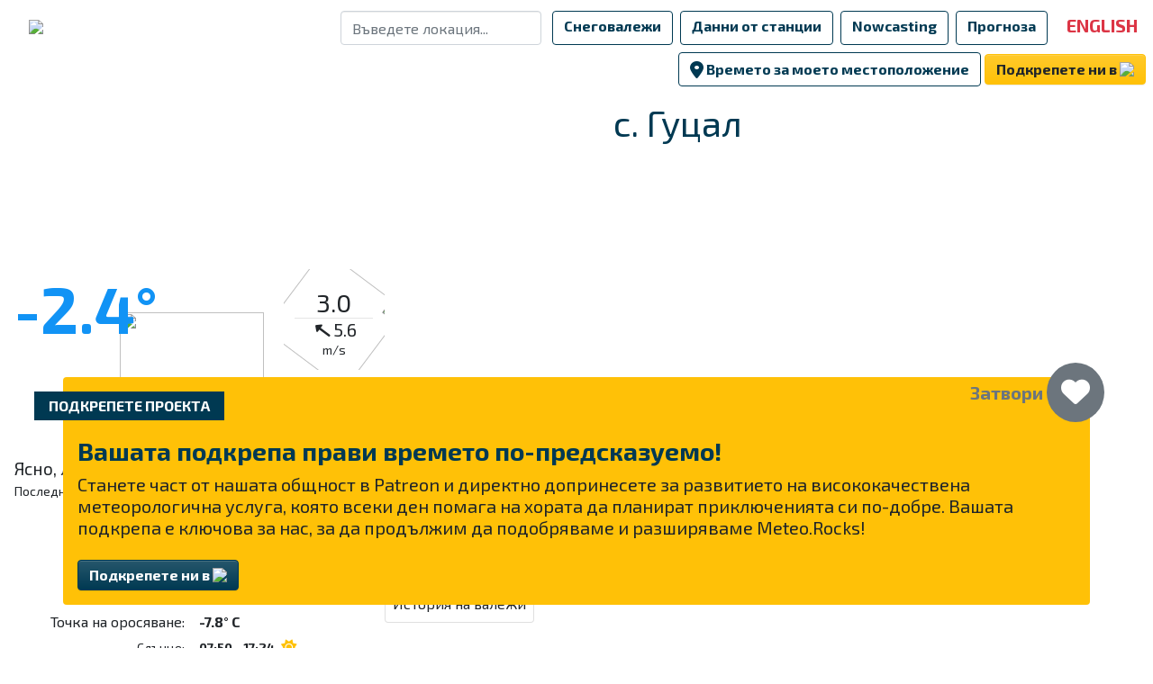

--- FILE ---
content_type: text/html; charset=UTF-8
request_url: https://meteo.rocks/station/s-gucal/17
body_size: 16421
content:
<!doctype html>
<html lang="bg">
<head>
        <script>
        if (window.gtag) {
            window.gtag('consent', 'default', {
                ad_storage: 'denied',
                ad_personalization: 'denied',
                ad_user_data: 'denied',
                analytics_storage: 'denied',
                functionality_storage: 'denied',
                security_storage: 'granted',
                personalization_storage: 'denied',
            });
        }
        </script>    <meta charset="utf-8">
    <meta name="viewport" content="width=device-width, initial-scale=1">
    <title>с. Гуцал | meteo.rocks</title>
    <!--
       _____ _____ _   _  _____ _    _ _               _____  _____ _________     __
      / ____|_   _| \ | |/ ____| |  | | |        /\   |  __ \|_   _|__   __\ \   / /
     | (___   | | |  \| | |  __| |  | | |       /  \  | |__) | | |    | |   \ \_/ /
      \___ \  | | | . ` | | |_ | |  | | |      / /\ \ |  _  /  | |    | |    \   /
      ____) |_| |_| |\  | |__| | |__| | |____ / ____ \| | \ \ _| |_   | |     | |
     |_____/|_____|_| \_|\_____|\____/|______/_/    \_\_|  \_\_____|  |_|     |_|
    
    -->
    <link href="https://fonts.googleapis.com/css2?family=Exo+2:wght@100;400;700&display=swap" rel="stylesheet">
    <link href="https://fonts.googleapis.com/css?family=Source+Sans+Pro:400,700&amp;subset=cyrillic" rel="stylesheet">
    <link href="https://meteo.rocks/css.php?p=/s/scss/meteo.scss&rev=1765062417" rel="stylesheet">
    <link rel="canonical" href="https://meteo.rocks/station/s-gutsal/17" />
    <meta property="og:title" content="с. Гуцал">
    <meta property="og:type" content="website">
    <meta property="og:description" content="-2.4°C Вятър: 3.0m/s SE Пориви: 5.6m/s от 2026-01-20 11:59:05 UTC+02:00">
    <meta property="og:url" content="https://meteo.rocks/station/s-gutsal/17">
    <meta property="og:site_name" content="meteo.rocks">
    <meta property="og:updated_time" content="1765062417">
    <meta property="og:image" content="https://meteo.rocks/s/pix/logo-share.jpg?version=1765062417">
    <meta property="og:image:alt" content="meteo.rocks">
    <meta property="og:image:type" content="image/png">
    <meta property="og:image:width" content="1660">
    <meta property="og:image:height" content="871">
    <meta name="color-scheme" content="dark light">

    <link rel="icon" href="https://meteo.rocks/s/favicon.ico?ver=1">
    <script  type="text/javascript">
window.S = {};window.S.cfg = window.CFG = { wwwroot: 'https://meteo.rocks', sessionid: 'jl7NsH0A_8-ZTdz1fFnnW7qZ', userid: '999', version: '1765062417', rev: '1765062417', pageurl: 'https://meteo.rocks/station/s-gutsal/17?lang=en', lang: 'bg' };window.preRequire = [];window.require = function() { window.preRequire.push(arguments);};
</script>

    
</head>
<body class="path-station path-station-s-gutsal path-station-s-gutsal-17 singularity pagelayout-standard chrome ">
    <div class="modal fade" id="cookieconsent_modal"  data-backdrop="static" tabindex="-1" role="dialog" aria-hidden="true">
        <div class="modal-dialog" role="document">
            <div class="modal-content">
                <div class="modal-header py-1 ">
                    <h5 class="modal-title " id="cookieModalLabel">Настройки за бисквитки</h5>
                </div>
                <div class="modal-body pt-0">
                    <p><p><strong>ВАЖНО! </strong>В&nbsp;този сайт използваме бисквитки (cookies). Те ни помагат да следим и подобряваме услугите си, както и да предоставяме персонализирани решения за нашите клиенти!</p>
</p>
                    <div class="d-none" id="cookieconsent_options">
                        <div class="form-group cookie-option d-flex mb-0">
                            <label class="mb-0" for="cookieconsent_essential">Основни бисквитки (задължителни)</label>
                            <div class="custom-control custom-switch ml-auto">
                                <input type="checkbox" class="custom-control-input" id="cookieconsent_essential" checked disabled>
                                <label class="custom-control-label" for="cookieconsent_essential"></label>
                            </div>
                        </div>
                        <div class="small px-2 text-secondary">Тези бисквитки са необходими за правилното функциониране на уебсайта и не могат да бъдат изключени.</div>
                            <div class="form-group cookie-option d-flex mb-0">
                                <label class="mb-0" for="cookieconsent_ga_functionality_storage">Функционалност</label>
                                <div class="custom-control custom-switch ml-auto">
                                    <input type="checkbox" class="custom-control-input" id="cookieconsent_ga_functionality_storage">
                                    <label class="custom-control-label" for="cookieconsent_ga_functionality_storage"></label>
                                </div>
                            </div>
                            <div class="small px-2 text-secondary">Позволява съхранение, което поддържа функционалността на уебсайта или приложението, напр. езикови настройки.</div>
                            <div class="form-group cookie-option d-flex mb-0">
                                <label class="mb-0" for="cookieconsent_ga_personalization_storage">Персонализация</label>
                                <div class="custom-control custom-switch ml-auto">
                                    <input type="checkbox" class="custom-control-input" id="cookieconsent_ga_personalization_storage">
                                    <label class="custom-control-label" for="cookieconsent_ga_personalization_storage"></label>
                                </div>
                            </div>
                            <div class="small px-2 text-secondary">Позволява съхранение, свързано с персонализация, напр. препоръки за видеоклипове.</div>
                            <div class="form-group cookie-option d-flex mb-0">
                                <label class="mb-0" for="cookieconsent_ga_ad_storage">Съхранение на реклами</label>
                                <div class="custom-control custom-switch ml-auto">
                                    <input type="checkbox" class="custom-control-input" id="cookieconsent_ga_ad_storage">
                                    <label class="custom-control-label" for="cookieconsent_ga_ad_storage"></label>
                                </div>
                            </div>
                            <div class="small px-2 text-secondary">Позволява съхранението (като бисквитки), свързано с рекламирането.</div>
                            <div class="form-group cookie-option d-flex mb-0">
                                <label class="mb-0" for="cookieconsent_ga_ad_personalization">Персонализация на рекламите</label>
                                <div class="custom-control custom-switch ml-auto">
                                    <input type="checkbox" class="custom-control-input" id="cookieconsent_ga_ad_personalization">
                                    <label class="custom-control-label" for="cookieconsent_ga_ad_personalization"></label>
                                </div>
                            </div>
                            <div class="small px-2 text-secondary">Задава съгласие за персонализирана реклама.</div>
                            <div class="form-group cookie-option d-flex mb-0">
                                <label class="mb-0" for="cookieconsent_ga_ad_user_data">Данни за потребителя на реклами</label>
                                <div class="custom-control custom-switch ml-auto">
                                    <input type="checkbox" class="custom-control-input" id="cookieconsent_ga_ad_user_data">
                                    <label class="custom-control-label" for="cookieconsent_ga_ad_user_data"></label>
                                </div>
                            </div>
                            <div class="small px-2 text-secondary">Задава съгласие за изпращане на потребителски данни, свързани с рекламирането, към Google.</div>
                            <div class="form-group cookie-option d-flex mb-0">
                                <label class="mb-0" for="cookieconsent_ga_analytics_storage">Съхранение на анализи</label>
                                <div class="custom-control custom-switch ml-auto">
                                    <input type="checkbox" class="custom-control-input" id="cookieconsent_ga_analytics_storage">
                                    <label class="custom-control-label" for="cookieconsent_ga_analytics_storage"></label>
                                </div>
                            </div>
                            <div class="small px-2 text-secondary">Позволява съхранението (като бисквитки), свързано с анализи, например продължителност на посещението.</div>
                                <div class="form-group cookie-option d-flex mb-0">
                                    <label class="mb-0" for="cookieconsent_facebook">Бисквитка на Facebook</label>
                                    <div class="custom-control custom-switch ml-auto">
                                        <input type="checkbox" class="custom-control-input" id="cookieconsent_facebook">
                                        <label class="custom-control-label" for="cookieconsent_facebook"></label>
                                    </div>
                                </div>
                                <div class="small px-2 text-secondary">Тази бисквитка се използва от Facebook за предоставяне на различни функции и функционалности, като например интеграция със социални медии, персонализирана реклама и анализи.</div>
                                <div class="form-group cookie-option d-flex mb-0">
                                    <label class="mb-0" for="cookieconsent_other">Други бисквитки</label>
                                    <div class="custom-control custom-switch ml-auto">
                                        <input type="checkbox" class="custom-control-input" id="cookieconsent_other">
                                        <label class="custom-control-label" for="cookieconsent_other"></label>
                                    </div>
                                </div>
                                <div class="small px-2 text-secondary">Тези бисквитки се използват за допълнителни функции на сайта и ни помагат да го подобрим.</div>
                    </div>

                </div>
                <div class="modal-footer">
                    <button type="button" class="btn btn-outline-secondary btn-sm" id="cookieconsent_modify_btn">Промени избора</button>
                    <button type="button" class="btn btn-outline-secondary btn-sm d-none"  id="cookieconsent_save_btn">Запази настройките</button>
                    <button type="button" class="btn btn-primary" id="cookieconsent_allowall_btn">Разреши всички</button>
                </div>
            </div>
        </div>
    </div>
    <div id="global-wrapper" class="d-flex flex-column  bg-white">
        <div class="d-block d-lg-none mx-auto">
    
    <div class="form-group mb-0 mr-lg-2 mt-3 mt-lg-0" style="position: relative">
        <input type="text" class="form-control searchbar-input" id="" placeholder="Въведете локация...">
        <div id="" class="searchbar-results bg-white d-none border border-rounded border-primary  text-left px-2 pb-2 pt-1" style="font-size: 18px; z-index: 500; position: absolute;">
        </div>
    </div>
    
</div>
<button class="btn btn-lg btn-outline-primary text-primary bg-white align-self-end m-1 d-block d-lg-none" type="button" id="responsivemenutoggler">
    <i class="fas fa-solid  fa-bars fa-lg" aria-hidden="true"></i>
</button>
<div class="w-100 bg-white d-none" id="responsivemenu" data-backdrop="false" >
    <div class="d-flex flex-column align-items-center justify-content-center">
        <img src="https://meteo.rocks/s/pix/logo.png?version=1765062417" class="mb-3 no-resp"/>
            <a href="https://meteo.rocks/#snowforecast"  class="text-primary px-3 py-2 text-center text-uppercase" title="Снеговалежи"><strong>Снеговалежи</strong></a>
            <a href="https://meteo.rocks/#meteostations"  class="text-primary px-3 py-2 text-center text-uppercase" title="Данни от станции"><strong>Данни от станции</strong></a>
            <a href="https://meteo.rocks/#nowcasting"  class="text-primary px-3 py-2 text-center text-uppercase" title="Nowcasting"><strong>Nowcasting</strong></a>
            <a href="https://meteo.rocks/#forecast-list"  class="text-primary px-3 py-2 text-center text-uppercase" title="Прогноза"><strong>Прогноза</strong></a>
        
        <a href="#"  class="d-none text-primary px-3 py-2 text-center text-uppercase my-2 app-menu-settings-link" title="Настройки"><strong>Настройки</strong></a>        
    <a href="https://meteo.rocks/station/s-gutsal/17?lang=en" title="English" class="btn btn-link text-danger btn-lg font-weight-bold mx-0 py-0 mb-3 my-lg-0 text-uppercase">English</a>

            
            <button type="button" class="btn btn-outline-primary font-weight-bold weather-at-my-location-btn ">
                <i class="fas fa-solid  fa-location-dot fa-lg" aria-hidden="true"></i> Времето за моето местоположение <i class="fas fa-spinner fa-spin fa-fw"></i>
                <span class="allowlocationmessage small">Разрешете достъп до вашето местоположение</span>
                <span class="nolocationmessage small">Не може да се определи местоположение</span>
                <span class="promptmessage small">Разрешете достъп до вашето местоположение</span>
            </button>
            <div class="clearfix py-2"></div>
            
            <a href="#patreon-footer" class="btn btn-warning py-1 font-weight-bold ">
                Подкрепете ни в
                <img src="https://meteo.rocks/s/pix/payment/patreon_logo.svg" class="w-auto no-resp" style="height: 2rem; margin-top: -0.2rem"/>
            </a>    </div>
</div>

<header class="py-1 py-lg-3 text-left row">
    <div class="col px-0 d-flex flex-row">
        <nav class="navbar menu global-nav flex-column justify-content-end  p-0 mt-2 d-none d-lg-flex">

    <div class="d-flex flex-row">
        
        <div class="form-group mb-0 mr-lg-2 mt-3 mt-lg-0" style="position: relative">
            <input type="text" class="form-control searchbar-input" id="" placeholder="Въведете локация...">
            <div id="" class="searchbar-results bg-white d-none border border-rounded border-primary  text-left px-2 pb-2 pt-1" style="font-size: 18px; z-index: 500; position: absolute;">
            </div>
        </div>
        
            <a href="https://meteo.rocks/#snowforecast" class="menu-item btn btn-outline-primary btn-lg2 font-weight-bold mx-0 mx-md-1 py-1"   >Снеговалежи</a>
            <a href="https://meteo.rocks/#meteostations" class="menu-item btn btn-outline-primary btn-lg2 font-weight-bold mx-0 mx-md-1 py-1"   >Данни от станции</a>
            <a href="https://meteo.rocks/#nowcasting" class="menu-item btn btn-outline-primary btn-lg2 font-weight-bold mx-0 mx-md-1 py-1"   >Nowcasting</a>
            <a href="https://meteo.rocks/#forecast-list" class="menu-item btn btn-outline-primary btn-lg2 font-weight-bold mx-0 mx-md-1 py-1"   >Прогноза</a>
        
    <a href="https://meteo.rocks/station/s-gutsal/17?lang=en" title="English" class="btn btn-link text-danger btn-lg font-weight-bold mx-0 py-0 mb-3 my-lg-0 text-uppercase">English</a>

    </div>
    <div class="ml-auto mr-2 mt-2">
            
            <button type="button" class="btn btn-outline-primary font-weight-bold weather-at-my-location-btn ">
                <i class="fas fa-solid  fa-location-dot fa-lg" aria-hidden="true"></i> Времето за моето местоположение <i class="fas fa-spinner fa-spin fa-fw"></i>
                <span class="allowlocationmessage small">Разрешете достъп до вашето местоположение</span>
                <span class="nolocationmessage small">Не може да се определи местоположение</span>
                <span class="promptmessage small">Разрешете достъп до вашето местоположение</span>
            </button>
        
        <a href="#patreon-footer" class="btn btn-warning py-1 font-weight-bold ">
            Подкрепете ни в
            <img src="https://meteo.rocks/s/pix/payment/patreon_logo.svg" class="w-auto no-resp" style="height: 2rem; margin-top: -0.2rem"/>
        </a>    </div>
</nav>
        <a href="https://meteo.rocks/" class="logo" alt="meteorocks"><img src="https://meteo.rocks/s/pix/logo.png?version=1765062417" class="no-resp" /></a>
        <h1 class="h1-lg h2-md h3 mb-0 page-title text-center text-primary py-0 w-100 mx-auto align-self-center d-flex justify-content-center">
            <span class="spacer-left d-inline-flex align-top"></span>
            <span class="align-self-center mx-auto">с. Гуцал</span>
            <span class="spacer-right d-inline-flex align-top d-flex-inline"></span>
        </h1>
    </div>
</header>

    <section id="main" class="row no-gutters  ">
    <div class="col-12">



<div class="row">
    <div class="order-1 col-12 col-lg-4  text-center d-flex justify-content-around flex-column flex-sm-row flex-lg-column">
        <div>
            <div class="row">
                <div class="col-4 pl-3"> <!-- temp -->
                    <div class="display-3 mb-0 font-weight-bold  station-live-update temp current-weather" data-tempcolor="blue">
                        <span data-id="stationdata-temp" >-2.4</span>&deg;
                    </div>
                </div>
                <div class="col-4 ml-auto pr-3 d-flex flex-column align-items-end  station-live-update"> <!-- wind -->
                    <div class="position-relative" style="width: 7rem; height: 7rem; overflow: hidden; left: 1rem;">
                        <img class="position-absolute w-100 h-100 no-resp winddirection_arrow" style="transform: rotate(126.8deg); left: 0;" src="https://meteo.rocks/s/pix/wind/arrow_new.png?1=2" />
        
                        <div class="rounded-circle text-center position-absolute" style="background-color: rgba(255, 255, 255, 0.2); top: 12%; left: 11%; width: 78%; height: 78%">
                            <div class="h3 mb-0 pt-2" data-id="stationdata-windspeed_average">3.0</div>
                            <hr class="my-0 py-0"/>
                            <div class="h5 mb-0">
                                <i class="fas fa-long-arrow-alt-down fa-fw winddirection_arrow" style="transform: rotate(126.8deg);"></i><span data-id="stationdata-windspeed_max">5.6</span>
                            </div>
                            <div class="small">m/s</div>
                        </div>
                    </div>
                </div>
            </div>
            <div class="d-flex flex-column justify-content-center current-weather" style="margin-top: -4rem;">
                    
                    <img src="https://meteo.rocks/s/pix/weather-icons-dark/clear.svg" data-weathericon="clear" class="mx-auto no-resp weather-icon" style="width: 10rem; height: 10rem;" />                <div class="text-left pl-3 weather-string" style="font-size: 1.2rem">
                    Ясно,
                    <span data-id="stationdata-windspeed_average_text  station-live-update">лек бриз до умерен бриз от югоизток</span>.
                </div>
                <div class="pl-3 small text-left">
                    Последна актуализация преди <span data-id="station-lastactivesince">3 мин</span> 
                </div>
            </div>
              <!--  
                    <div class="h3 mb-0 text-nowrap station-live-update ">
        
                        <span data-id="stationdata-winddirection_letters">SE</span>
                        <i class="fas  fa-long-arrow-alt-down winddirection_arrow mx-1"  style="transform: rotate(126.8deg);" title="126.8°"></i>                        <span data-id="stationdata-windspeed_average">3.0</span> m/s
                        <span class="h6 d-none"><small>(<span data-id="stationdata-windspeed_average_kmh">10.8</span> km/h)</small></span>
                        <small>(max <span data-id="stationdata-windspeed_max">5.6</span> m/s)</small>
                    </div>
                -->
        <div class="clearfix"></div>
            <table id="stationdatatable" class="table table-sm mx-auto station-live-update table-borderless " style="max-width: 30rem;">
                <tbody>
                    <tr class="d-none">
                        <td>Пориви: </td>
                        <th class=" h5"><span data-id="stationdata-windspeed_max">5.6</span> m/s <span class="h6"><small>(<span data-id="stationdata-windspeed_max_kmh">20.2</span> km/h)</small></span></th>
                    </tr>
                        <tr class="d-none">
                            <td>Посока на вятъра: </td>
                            <th class=" h5">
                                <i class="fas  fa-long-arrow-alt-down winddirection_arrow mx-1"  style="transform: rotate(126.8deg);" title="126.8°"></i> <span data-id="stationdata-winddirection_letters">SE</span> (<span data-id="stationdata-winddirection_raw">126.8</span>&deg;)
                            </th>
                        </tr>
                        <tr>
                            <td class="text-center font-weight-bold" colspan="2">
                                <span data-id="stationdata-pressure">1026.0</span> hPa (<span data-id="stationdata-pressure_raw">926.4</span> hPa)
                            </td>
                        </tr>
                        <tr>
                            <td colspan="2" class="text-center  font-weight-bold">
        
                                <span data-id="stationdata-humidity">73</span> % RH
                            </td>
                        </tr>
                        <tr >
                            <td>Валежи: </td>
                            <th><span data-id="stationdata-rainfall">0.0</span> mm</th>
                        </tr>
                            <tr>
                                <td>База на облаците: </td>
                                <th><span data-id="stationdata-cloudbase">1528</span> m</th>
                            </tr>
                            <tr>
                                <td>Точка на оросяване: </td>
                                <th><span data-id="stationdata-dewpoint">-7.8</span>&deg; C</th>
                            </tr>
        
                    <!--
                    <tr class="small">
                        <td>Последна актуализация: </td>
                        <th><span data-id="station-lastactivesince">3 мин</span><br />
                            <span data-id="station-lastactive" class="font-weight-normal">2026-01-20 11:59:05 UTC+02:00</span>
                        </th>
                    </tr>
                    -->
                            <tr class="small">
                                <td>Слънце: </td>
                                <th><span data-id="stationdata-sunrise">07:50 - 17:24 <i class="fas fa-solid  fa-sun fa-lg text-warning pl-1" aria-hidden="true"></i></span></th>
                            </tr>
                            <tr class="small">
                                <td style="vertical-align: middle">Луна:</td>
                                <th><div class="d-flex flex-row align-items-center">
    08:52 - 19:04 <div class="moon-phase ml-1 phase-0"  data-toggle="tooltip" data-placement="bottom" title="Новолуние"></div>

</div>
</th>
                            </tr>
                        <tr class="small">
                            <td>Надморска височина: </td>
                            <th><span data-id="stationdata-altitude">853</span> m</th>
                        </tr>
                        <tr class="small">
                            <td>Батерия: </td>
                            <th><span data-id="stationdata-voltage">13.07</span> V</th>
                        </tr>
                </tbody>
            </table>
        </div>    </div>
        <div class="order-3 order-lg-2 col-12 col-lg-8 d-flex flex-column justify-items-center align-items-stretch my-2 my-lg-0">
            <div class="row" id="nowcasting">
                <div class="col px-0">
                    <div class="" style="height: 75vh; width: 100%; position: relative;">
                        <div class="forecast-map-title text-dark font-weight-bold" style="position: absolute; z-index: 1000; top: 0.5rem; left: 4rem;"></div>
                        <div id="forecast-map" class="h-100 w-100">
                        </div>
                        <div class="h-100 w-100 d-none flex-column align-items-center justify-content-center text-secondary forecast-map-loader" style="position: absolute; z-index: 2000; top: 0">
                            <h3>Зареждане на карта</h3>
                            <i class="fas fa-solid  fa-atom fa-spin fa-5x mt-5" aria-hidden="true"></i>
                        </div>
                        <ul class="list-group forecast-items-chooser" style="position: absolute; bottom: 2rem; left: 0; z-index: 1000">
                                <li class="list-group-item forecast-item p-2 text-center mb-5" data-forecastitem="nowcasting" style="cursor: pointer" data-title="Nowcasting" data-colorbar="nowcasing_colorbar.webp" >
                                    Nowcasting
                                </li>
                                <li class="list-group-item forecast-item p-2 text-center mb-5" data-forecastitem="history" style="cursor: pointer" data-title="История на валежи" data-colorbar="nowcasing_colorbar.webp" >
                                    История на валежи
                                </li>
            
                                <!--
                                -->
                        </ul>
            
                        <img class="forecast-map-colorbar" style="position: absolute; bottom: 0.5rem; z-index: 1000; border-radius: 15px;-webkit-box-shadow: 0px 0px 3px 2px #000000; max-width: 320px; box-shadow: 0px 0px 3px 2px #000000;" />
            
                    </div>
                </div>
            </div>
            <div class="row px-0 mb-3 py-2 mt-2" style="">
                <div class="col forecast-timelines-holder ">
                            <div class="row forecast-timeline mx-auto d-none flex-nowrap timeline" data-timestamp_start="-863999">
                            </div>                            
                            <div class="row nowcasting-timeline mx-auto align-items-center justify-content-center timeline" data-timestamp_start="1768903200">
                                <div class="forecast-play-button rounded-circle d-flex align-items-center justify-content-center">
                                    <i class="fas fa-solid  fa-play fa-lg" aria-hidden="true"></i>
                                    <i class="fas fa-solid  fa-pause fa-lg d-none" aria-hidden="true"></i>
                                </div>                                <div class="d-flex flex-nowrap">
                                        <div class="time  now active" data-timeoffset="0">
                                            12:00<span style="margin-top: -0.5rem">СЕГА</span>
                                        </div>
                                        <div class="time  " data-timeoffset="1">
                                            12:10
                                        </div>
                                        <div class="time  " data-timeoffset="2">
                                            12:20
                                        </div>
                                        <div class="time  " data-timeoffset="3">
                                            12:30
                                        </div>
                                </div>
                                    <div class="d-flex col-12 align-items-center justify-content-center">
                                        Прогнозата е базирана на 1 радар(а)
                                    </div>
                                    <div class="col-12 text-center small">
                                        Радар Румъния
                                    </div>
                            </div>            
                        
                        <div class="row history-timeline d-none mx-auto justify-content-center align-items-center  timeline py-2" data-lastupdated="">
                            <div class="d-flex flex-nowrap my-2">
                                <div class="forecast-play-button rounded-circle d-flex align-items-center justify-content-center">
                                    <i class="fas fa-solid  fa-play fa-lg" aria-hidden="true"></i>
                                    <i class="fas fa-solid  fa-pause fa-lg d-none" aria-hidden="true"></i>
                                </div>                                <button class="btn btn-outline-primary ml-3 history-control history-plusminus history-period-10min" data-direction="backward"><i class="fas fa-solid  fa-backward-step" aria-hidden="true"></i> -10 мин</button>
                                <button class="btn btn-outline-primary ml-1 history-control history-plusminus history-period-10min" data-direction="forward">+10 мин <i class="fas fa-solid  fa-forward-step" aria-hidden="true"></i></button>
                                <button class="btn btn-outline-primary ml-3 history-control history-plusminus history-period-1h" data-direction="backward"><i class="fas fa-solid  fa-backward-step" aria-hidden="true"></i> -1 час</button>
                                <button class="btn btn-outline-primary ml-1 history-control history-plusminus history-period-1h" data-direction="forward">+1 час <i class="fas fa-solid  fa-forward-step" aria-hidden="true"></i></button>
                                <button class="btn btn-outline-primary ml-3 history-control history-plusminus history-period-24h" data-direction="backward"><i class="fas fa-solid  fa-backward-step" aria-hidden="true"></i> -1 ден</button>
                                <button class="btn btn-outline-primary ml-1 history-control history-plusminus history-period-24h" data-direction="forward">+1 ден <i class="fas fa-solid  fa-forward-step" aria-hidden="true"></i></button>
                            </div>
                            <div class="d-flex flex-nowrap my-2 mx-2">
                                <div class="font-weight-bold mr-1 my-auto">
                                    Дата:
                                </div>
                                <select class="custom-select history-control w-auto" id="history-year">
                                    <option value="2022" >2022</option>
                                    <option value="2023">2023</option>
                                    <option value="2024">2024</option>
                                    <option value="2025" selected>2025</option>
                                </select>
                                <select class="custom-select history-control w-auto" id="history-month">
                                    <option value="1" >Януари</option>
                                    <option value="2" >Февруари</option>
                                    <option value="3" >Март</option>
                                    <option value="4" >Април</option>
                                    <option value="5" >Май</option>
                                    <option value="6" >Юни</option>
                                    <option value="7" >Юли</option>
                                    <option value="8" >Август</option>
                                    <option value="9" >Септември</option>
                                    <option value="10">Октомври</option>
                                    <option value="11">Ноември</option>
                                    <option value="12">Декември</option>
                                </select>
                                <select class="custom-select history-control w-auto" id="history-day">
                                    <option value="1">1</option>
                                    <option value="2">2</option>
                                    <option value="3">3</option>
                                    <option value="4">4</option>
                                    <option value="5">5</option>
                                    <option value="6">6</option>
                                    <option value="7">7</option>
                                    <option value="8">8</option>
                                    <option value="9">9</option>
                                    <option value="10">10</option>
                                    <option value="11">11</option>
                                    <option value="12">12</option>
                                    <option value="13">13</option>
                                    <option value="14">14</option>
                                    <option value="15">15</option>
                                    <option value="16">16</option>
                                    <option value="17">17</option>
                                    <option value="18">18</option>
                                    <option value="19">19</option>
                                    <option value="20">20</option>
                                    <option value="21">21</option>
                                    <option value="22">22</option>
                                    <option value="23">23</option>
                                    <option value="24">24</option>
                                    <option value="25">25</option>
                                    <option value="26">26</option>
                                    <option value="27">27</option>
                                    <option value="28">28</option>
                                    <option value="29">29</option>
                                    <option value="30">30</option>
                                    <option value="31">31</option>
                                </select>
                            </div>
                            <div class="d-flex flex-nowrap my-2 mx-2">
                                <div class="font-weight-bold mr-1 my-auto history-label-time">
                                    Час:
                                </div>
                                <select class="custom-select history-control w-auto" id="history-hour">
                                    <option value="0" >00</option>
                                    <option value="1" >01</option>
                                    <option value="2" >02</option>
                                    <option value="3" >03</option>
                                    <option value="4" >04</option>
                                    <option value="5" >05</option>
                                    <option value="6" >06</option>
                                    <option value="7" >07</option>
                                    <option value="8" >08</option>
                                    <option value="9" >09</option>
                                    <option value="10" >10</option>
                                    <option value="11" >11</option>
                                    <option value="12" >12</option>
                                    <option value="13" >13</option>
                                    <option value="14" >14</option>
                                    <option value="15" >15</option>
                                    <option value="16" >16</option>
                                    <option value="17" >17</option>
                                    <option value="18" >18</option>
                                    <option value="19" >19</option>
                                    <option value="20" >20</option>
                                    <option value="21" >21</option>
                                    <option value="22" >22</option>
                                    <option value="23" >23</option>
                                </select>
                                <select class="custom-select history-control w-auto" id="history-minute">
                                    <option value="0" >00</option>
                                    <option value="10">10</option>
                                    <option value="20">20</option>
                                    <option value="30">30</option>
                                    <option value="40">40</option>
                                    <option value="50">50</option>
                                </select>
                            </div>
                            <div class="d-flex flex-nowrap my-2 mx-2">
                                <div class="mr-1 font-weight-bold my-auto">
                                    Период:
                                </div>
                                <select class="custom-select w-auto" id="history-period">
                                    <option value="10min">10 мин</option>
                                    <option value="1h" selected>1 час</option>
                                    <option value="24h">1 ден</option>
                                </select>
                            </div>
                        </div>                </div>
            </div>
            
            
        </div>
        <div class="order-2 order-lg-3 row w-100">

                <div class="text-center w-100 my-3">
                    <a href="https://okguideinc.com/">
                        <img src="https://meteo.rocks/s/pix/a/okguideinc.webp?version=1765062417" class="w-100 rounded no-resp" style="max-width: 800px;">
                    </a>
                </div>
                <div class="col-12">
                        <div class="px-3 nowcasting-table-holder">
                            <h3>Валежи следващите 30 минути</h3>
                            <table class="table table-sm mb-0 nowcasting-table w-auto">
                                <tr>
                                        <th><strong>12:00</strong></th>
                                        <th><strong>12:10</strong></th>
                                        <th><strong>12:20</strong></th>
                                        <th><strong>12:30</strong></th>
                                </tr>
                                <tr>
                                        <td class="">-</td>
                                        <td class="">-</td>
                                        <td class="">-</td>
                                        <td class="">-</td>
                                </tr>
                            </table>
                            <div class="nowcasting-lastmodelrun small" style="">Последна актуализация преди 2 мин </div>
                        </div>
                </div>
                <div class="col-12">
                        <div class="forecast-detailed">
                            <h3 class="px-3">Прогноза за следващите дни</h3>
                            <div class="d-flex flex-column flex-md-row justify-content-start flex-nowrap mb-2 px-0 px-sm-3 day-row-holder">
                                    <div class="day-row mx-0 mx-md-2 py-3 py-md-1 text-md-center border rounded d-flex flex-row flex-md-column alert-info align-items-center" data-date="2026-01-20">
                                        <div class="font-weight-bold text-secondary col-1 col-md-auto pl-1 pl-sm-2 pl-md-0 date">
                                            <div class="d-none d-md-block">вторник</div>
                                            <div class="d-block d-md-none">вт</div>
                                            <div class="d-none d-md-block small">20 януари</div>
                                            <div class="d-block d-md-none small">20 яну</div>
                                        </div>
                                        
                                        <img src="https://meteo.rocks/s/pix/weather-icons-dark/clear.svg" data-weathericon="clear" class="mx-auto no-resp weather-icon" style="width: 3rem; height: 3rem;" />                                        <div class="mx-auto mx-md-0 text-center col-2 col-md-auto">
                                            <div class="temp h5 h4-md mb-0 text-nowrap" data-tempcolor="teal">1.3&deg; C</div>
                                            <div class="temp text-nowrap" data-tempcolor="blue">-6.4&deg; C</div>
                                        </div>
                            
                                        <div class="h5 mb-0 mx-auto mx-md-0 col-auto col-md-auto">
                                            <i class="fa fas fa-long-arrow-alt-down fa-fw text-secondary"  style="transform: rotate(125deg);" ></i> 2.9
                                            <div class="d-mb-none"></div>
                                            <small>(3.7)</small><small class="text-secondary"> m/s</small>
                                        </div>
                                        <div class="mx-auto mx-md-0 col-3 col-md-auto text-right text-md-center pr-sm-1 pr-md-0">
                                            <div class="text-nowrap">
                                                <i class="fas fa-solid  fa-droplet fa-fw text-secondary" aria-hidden="true"></i> &#45;
                                            </div>
                                            <div class="text-nowrap">
                                                <i class="far fa-regular  fa-snowflake fa-fw text-secondary" aria-hidden="true"></i> &#45;
                                            </div>
                                            <div class="">1033 <small>hPa</small></div>
                                        </div>
                                    </div>
                                    <div class="d-flex flex-column d-md-none forecast-table-data-perday w-100">
                                    </div>
                                    <div class="day-row mx-0 mx-md-2 py-3 py-md-1 text-md-center border rounded d-flex flex-row flex-md-column alert-info align-items-center" data-date="2026-01-21">
                                        <div class="font-weight-bold text-secondary col-1 col-md-auto pl-1 pl-sm-2 pl-md-0 date">
                                            <div class="d-none d-md-block">сряда</div>
                                            <div class="d-block d-md-none">ср</div>
                                            <div class="d-none d-md-block small">21 януари</div>
                                            <div class="d-block d-md-none small">21 яну</div>
                                        </div>
                                        
                                        <img src="https://meteo.rocks/s/pix/weather-icons-dark/snow.svg" data-weathericon="snow" class="mx-auto no-resp weather-icon" style="width: 3rem; height: 3rem;" />                                        <div class="mx-auto mx-md-0 text-center col-2 col-md-auto">
                                            <div class="temp h5 h4-md mb-0 text-nowrap" data-tempcolor="blue">-0.3&deg; C</div>
                                            <div class="temp text-nowrap" data-tempcolor="blue">-5.2&deg; C</div>
                                        </div>
                            
                                        <div class="h5 mb-0 mx-auto mx-md-0 col-auto col-md-auto">
                                            <i class="fa fas fa-long-arrow-alt-down fa-fw text-secondary"  style="transform: rotate(123deg);" ></i> 3.3
                                            <div class="d-mb-none"></div>
                                            <small>(3.7)</small><small class="text-secondary"> m/s</small>
                                        </div>
                                        <div class="mx-auto mx-md-0 col-3 col-md-auto text-right text-md-center pr-sm-1 pr-md-0">
                                            <div class="text-nowrap">
                                                <i class="fas fa-solid  fa-droplet fa-fw text-secondary" aria-hidden="true"></i> &#45;
                                            </div>
                                            <div class="text-nowrap">
                                                <i class="far fa-regular  fa-snowflake fa-fw text-secondary" aria-hidden="true"></i> 3.2 cm
                                            </div>
                                            <div class="">1021 <small>hPa</small></div>
                                        </div>
                                    </div>
                                    <div class="d-flex flex-column d-md-none forecast-table-data-perday w-100">
                                    </div>
                                    <div class="day-row mx-0 mx-md-2 py-3 py-md-1 text-md-center border rounded d-flex flex-row flex-md-column alert-info align-items-center" data-date="2026-01-22">
                                        <div class="font-weight-bold text-secondary col-1 col-md-auto pl-1 pl-sm-2 pl-md-0 date">
                                            <div class="d-none d-md-block">четвъртък</div>
                                            <div class="d-block d-md-none">чт</div>
                                            <div class="d-none d-md-block small">22 януари</div>
                                            <div class="d-block d-md-none small">22 яну</div>
                                        </div>
                                        
                                        <img src="https://meteo.rocks/s/pix/weather-icons-dark/snow.svg" data-weathericon="snow" class="mx-auto no-resp weather-icon" style="width: 3rem; height: 3rem;" />                                        <div class="mx-auto mx-md-0 text-center col-2 col-md-auto">
                                            <div class="temp h5 h4-md mb-0 text-nowrap" data-tempcolor="teal">4.6&deg; C</div>
                                            <div class="temp text-nowrap" data-tempcolor="blue">-1.5&deg; C</div>
                                        </div>
                            
                                        <div class="h5 mb-0 mx-auto mx-md-0 col-auto col-md-auto">
                                            <i class="fa fas fa-long-arrow-alt-down fa-fw text-secondary"  style="transform: rotate(111deg);" ></i> 0.9
                                            <div class="d-mb-none"></div>
                                            <small>(2.7)</small><small class="text-secondary"> m/s</small>
                                        </div>
                                        <div class="mx-auto mx-md-0 col-3 col-md-auto text-right text-md-center pr-sm-1 pr-md-0">
                                            <div class="text-nowrap">
                                                <i class="fas fa-solid  fa-droplet fa-fw text-secondary" aria-hidden="true"></i> 0.2 mm
                                            </div>
                                            <div class="text-nowrap">
                                                <i class="far fa-regular  fa-snowflake fa-fw text-secondary" aria-hidden="true"></i> 1.0 cm
                                            </div>
                                            <div class="">1007 <small>hPa</small></div>
                                        </div>
                                    </div>
                                    <div class="d-flex flex-column d-md-none forecast-table-data-perday w-100">
                                    </div>
                                    <div class="day-row mx-0 mx-md-2 py-3 py-md-1 text-md-center border rounded d-flex flex-row flex-md-column alert-info align-items-center" data-date="2026-01-23">
                                        <div class="font-weight-bold text-secondary col-1 col-md-auto pl-1 pl-sm-2 pl-md-0 date">
                                            <div class="d-none d-md-block">петък</div>
                                            <div class="d-block d-md-none">пт</div>
                                            <div class="d-none d-md-block small">23 януари</div>
                                            <div class="d-block d-md-none small">23 яну</div>
                                        </div>
                                        
                                        <img src="https://meteo.rocks/s/pix/weather-icons-dark/rain.svg" data-weathericon="rain" class="mx-auto no-resp weather-icon" style="width: 3rem; height: 3rem;" />                                        <div class="mx-auto mx-md-0 text-center col-2 col-md-auto">
                                            <div class="temp h5 h4-md mb-0 text-nowrap" data-tempcolor="green">7.0&deg; C</div>
                                            <div class="temp text-nowrap" data-tempcolor="teal">0.5&deg; C</div>
                                        </div>
                            
                                        <div class="h5 mb-0 mx-auto mx-md-0 col-auto col-md-auto">
                                            <i class="fa fas fa-long-arrow-alt-down fa-fw text-secondary"  style="transform: rotate(151deg);" ></i> 0.9
                                            <div class="d-mb-none"></div>
                                            <small>(2.2)</small><small class="text-secondary"> m/s</small>
                                        </div>
                                        <div class="mx-auto mx-md-0 col-3 col-md-auto text-right text-md-center pr-sm-1 pr-md-0">
                                            <div class="text-nowrap">
                                                <i class="fas fa-solid  fa-droplet fa-fw text-secondary" aria-hidden="true"></i> 0.5 mm
                                            </div>
                                            <div class="text-nowrap">
                                                <i class="far fa-regular  fa-snowflake fa-fw text-secondary" aria-hidden="true"></i> &#45;
                                            </div>
                                            <div class="">1007 <small>hPa</small></div>
                                        </div>
                                    </div>
                                    <div class="d-flex flex-column d-md-none forecast-table-data-perday w-100">
                                    </div>
                                    <div class="day-row mx-0 mx-md-2 py-3 py-md-1 text-md-center border rounded d-flex flex-row flex-md-column alert-info align-items-center" data-date="2026-01-24">
                                        <div class="font-weight-bold text-secondary col-1 col-md-auto pl-1 pl-sm-2 pl-md-0 date">
                                            <div class="d-none d-md-block">събота</div>
                                            <div class="d-block d-md-none">сб</div>
                                            <div class="d-none d-md-block small">24 януари</div>
                                            <div class="d-block d-md-none small">24 яну</div>
                                        </div>
                                        
                                        <img src="https://meteo.rocks/s/pix/weather-icons-dark/rain.svg" data-weathericon="rain" class="mx-auto no-resp weather-icon" style="width: 3rem; height: 3rem;" />                                        <div class="mx-auto mx-md-0 text-center col-2 col-md-auto">
                                            <div class="temp h5 h4-md mb-0 text-nowrap" data-tempcolor="green">7.3&deg; C</div>
                                            <div class="temp text-nowrap" data-tempcolor="teal">1.4&deg; C</div>
                                        </div>
                            
                                        <div class="h5 mb-0 mx-auto mx-md-0 col-auto col-md-auto">
                                            <i class="fa fas fa-long-arrow-alt-down fa-fw text-secondary"  style="transform: rotate(136deg);" ></i> 1.2
                                            <div class="d-mb-none"></div>
                                            <small>(2.8)</small><small class="text-secondary"> m/s</small>
                                        </div>
                                        <div class="mx-auto mx-md-0 col-3 col-md-auto text-right text-md-center pr-sm-1 pr-md-0">
                                            <div class="text-nowrap">
                                                <i class="fas fa-solid  fa-droplet fa-fw text-secondary" aria-hidden="true"></i> 0.8 mm
                                            </div>
                                            <div class="text-nowrap">
                                                <i class="far fa-regular  fa-snowflake fa-fw text-secondary" aria-hidden="true"></i> &#45;
                                            </div>
                                            <div class="">1011 <small>hPa</small></div>
                                        </div>
                                    </div>
                                    <div class="d-flex flex-column d-md-none forecast-table-data-perday w-100">
                                    </div>
                                    <div class="day-row mx-0 mx-md-2 py-3 py-md-1 text-md-center border rounded d-flex flex-row flex-md-column alert-info align-items-center" data-date="2026-01-25">
                                        <div class="font-weight-bold text-secondary col-1 col-md-auto pl-1 pl-sm-2 pl-md-0 date">
                                            <div class="d-none d-md-block">неделя</div>
                                            <div class="d-block d-md-none">нд</div>
                                            <div class="d-none d-md-block small">25 януари</div>
                                            <div class="d-block d-md-none small">25 яну</div>
                                        </div>
                                        
                                        <img src="https://meteo.rocks/s/pix/weather-icons-dark/rain.svg" data-weathericon="rain" class="mx-auto no-resp weather-icon" style="width: 3rem; height: 3rem;" />                                        <div class="mx-auto mx-md-0 text-center col-2 col-md-auto">
                                            <div class="temp h5 h4-md mb-0 text-nowrap" data-tempcolor="green">7.0&deg; C</div>
                                            <div class="temp text-nowrap" data-tempcolor="teal">3.1&deg; C</div>
                                        </div>
                            
                                        <div class="h5 mb-0 mx-auto mx-md-0 col-auto col-md-auto">
                                            <i class="fa fas fa-long-arrow-alt-down fa-fw text-secondary"  style="transform: rotate(135deg);" ></i> 2.0
                                            <div class="d-mb-none"></div>
                                            <small>(5.6)</small><small class="text-secondary"> m/s</small>
                                        </div>
                                        <div class="mx-auto mx-md-0 col-3 col-md-auto text-right text-md-center pr-sm-1 pr-md-0">
                                            <div class="text-nowrap">
                                                <i class="fas fa-solid  fa-droplet fa-fw text-secondary" aria-hidden="true"></i> 7.6 mm
                                            </div>
                                            <div class="text-nowrap">
                                                <i class="far fa-regular  fa-snowflake fa-fw text-secondary" aria-hidden="true"></i> &#45;
                                            </div>
                                            <div class="">1007 <small>hPa</small></div>
                                        </div>
                                    </div>
                                    <div class="d-flex flex-column d-md-none forecast-table-data-perday w-100">
                                    </div>
                                    <div class="day-row mx-0 mx-md-2 py-3 py-md-1 text-md-center border rounded d-flex flex-row flex-md-column alert-info align-items-center" data-date="2026-01-26">
                                        <div class="font-weight-bold text-secondary col-1 col-md-auto pl-1 pl-sm-2 pl-md-0 date">
                                            <div class="d-none d-md-block">понеделник</div>
                                            <div class="d-block d-md-none">пн</div>
                                            <div class="d-none d-md-block small">26 януари</div>
                                            <div class="d-block d-md-none small">26 яну</div>
                                        </div>
                                        
                                        <img src="https://meteo.rocks/s/pix/weather-icons-dark/rain.svg" data-weathericon="rain" class="mx-auto no-resp weather-icon" style="width: 3rem; height: 3rem;" />                                        <div class="mx-auto mx-md-0 text-center col-2 col-md-auto">
                                            <div class="temp h5 h4-md mb-0 text-nowrap" data-tempcolor="green">9.8&deg; C</div>
                                            <div class="temp text-nowrap" data-tempcolor="teal">3.3&deg; C</div>
                                        </div>
                            
                                        <div class="h5 mb-0 mx-auto mx-md-0 col-auto col-md-auto">
                                            <i class="fa fas fa-long-arrow-alt-down fa-fw text-secondary"  style="transform: rotate(-99deg);" ></i> 1.0
                                            <div class="d-mb-none"></div>
                                            <small>(5.2)</small><small class="text-secondary"> m/s</small>
                                        </div>
                                        <div class="mx-auto mx-md-0 col-3 col-md-auto text-right text-md-center pr-sm-1 pr-md-0">
                                            <div class="text-nowrap">
                                                <i class="fas fa-solid  fa-droplet fa-fw text-secondary" aria-hidden="true"></i> 4.7 mm
                                            </div>
                                            <div class="text-nowrap">
                                                <i class="far fa-regular  fa-snowflake fa-fw text-secondary" aria-hidden="true"></i> &#45;
                                            </div>
                                            <div class="">1004 <small>hPa</small></div>
                                        </div>
                                    </div>
                                    <div class="d-flex flex-column d-md-none forecast-table-data-perday w-100">
                                    </div>
                                    <div class="day-row mx-0 mx-md-2 py-3 py-md-1 text-md-center border rounded d-flex flex-row flex-md-column alert-info align-items-center" data-date="2026-01-27">
                                        <div class="font-weight-bold text-secondary col-1 col-md-auto pl-1 pl-sm-2 pl-md-0 date">
                                            <div class="d-none d-md-block">вторник</div>
                                            <div class="d-block d-md-none">вт</div>
                                            <div class="d-none d-md-block small">27 януари</div>
                                            <div class="d-block d-md-none small">27 яну</div>
                                        </div>
                                        
                                        <img src="https://meteo.rocks/s/pix/weather-icons-dark/nt_rain.svg" data-weathericon="nt_rain" class="mx-auto no-resp weather-icon" style="width: 3rem; height: 3rem;" />                                        <div class="mx-auto mx-md-0 text-center col-2 col-md-auto">
                                            <div class="temp h5 h4-md mb-0 text-nowrap" data-tempcolor="teal">3.6&deg; C</div>
                                            <div class="temp text-nowrap" data-tempcolor="teal">3.0&deg; C</div>
                                        </div>
                            
                                        <div class="h5 mb-0 mx-auto mx-md-0 col-auto col-md-auto">
                                            <i class="fa fas fa-long-arrow-alt-down fa-fw text-secondary"  style="transform: rotate(-96deg);" ></i> 1.2
                                            <div class="d-mb-none"></div>
                                            <small>(3.9)</small><small class="text-secondary"> m/s</small>
                                        </div>
                                        <div class="mx-auto mx-md-0 col-3 col-md-auto text-right text-md-center pr-sm-1 pr-md-0">
                                            <div class="text-nowrap">
                                                <i class="fas fa-solid  fa-droplet fa-fw text-secondary" aria-hidden="true"></i> 0.4 mm
                                            </div>
                                            <div class="text-nowrap">
                                                <i class="far fa-regular  fa-snowflake fa-fw text-secondary" aria-hidden="true"></i> &#45;
                                            </div>
                                            <div class="">1008 <small>hPa</small></div>
                                        </div>
                                    </div>
                                    <div class="d-flex flex-column d-md-none forecast-table-data-perday w-100">
                                    </div>
                            </div>                            <div class="px-0 px-sm-3 d-none d-md-block  detailed-hours">
                                <div class="row mt-0 mb-0 flex-nowrap w-100 ">
                                    <div class="d-none forecast-table-header flex-column align-items-end justify-content-end mt-4">
                                        <div class="mb-auto date-holder text-left mr-auto h5-md h4-lg"></div>
                                        <div class="text-nowrap">Температура <i class="fas fa-solid  fa-temperature-arrow-up fa-fw text-secondary" aria-hidden="true"></i></div>
                                        <div class="text-nowrap">Температура <i class="fas fa-solid  fa-temperature-arrow-down fa-fw" aria-hidden="true"></i></div>
                                        <div class="">Вятър <i class="fas fa-solid  fa-wind fa-fw" aria-hidden="true"></i></div>
                                        <div class="">Пориви <i class="fas fa-solid  fa-tornado fa-fw" aria-hidden="true"></i></div>
                                        <div class="">Валежи <i class="fas fa-solid  fa-droplet fa-fw" aria-hidden="true"></i></div>
                                        <div class="">Сняг <i class="far fa-regular  fa-snowflake fa-fw" aria-hidden="true"></i></div>
                                        <div class="text-nowrap">Атм. налягане <i class="fas fa-solid  fa-water fa-fw" aria-hidden="true"></i></div>
                                    </div>
                                    <div class="d-flex flex-md-row flex-column forecast-table-data w-100 " style="overflow-x: auto">
                                            <div class="flex-md-column flex-row d-none hour-col rounded border mx-0 mx-md-2 text-center px-1 px-lg-2 align-items-center mt-4 past" data-date="2026-01-20">
                                                <div class="text-nowrap font-weight-bold text-secondary">05ч</div>
                                                
                                                <img src="https://meteo.rocks/s/pix/weather-icons-dark/nt_clear.svg" data-weathericon="nt_clear" class="mx-auto no-resp weather-icon" style="width: 3rem; height: 3rem;" />                                                <div class="mx-auto mx-md-0">
                                                    <div class="temp h5 mb-0" data-tempcolor="blue">-6.4&deg; C</div>
                                                    <div class="temp" data-tempcolor="blue">-6.4&deg; C</div>
                                                </div>
                                                <div class="mx-auto mx-md-0">
                                                    <div class="text-nowrap" title="142&deg; SE"><i class="fa fas fa-long-arrow-alt-down fa-fw"  style="transform: rotate(142deg);" ></i>2.1 <small>m/s</small></div>
                                                    <div class="">3.0 <small>m/s</small></div>
                                                </div>
                                                <div class="mx-auto mx-md-0">
                                                    <div class="">&#45;</div>
                                                    <div class="">&#45;</div>
                                                    <div class="">1037 <small>hPa</small></div>
                                                </div>
                                            </div>
                                            <div class="flex-md-column flex-row d-none hour-col rounded border mx-0 mx-md-2 text-center px-1 px-lg-2 align-items-center mt-4 past" data-date="2026-01-20">
                                                <div class="text-nowrap font-weight-bold text-secondary">06ч</div>
                                                
                                                <img src="https://meteo.rocks/s/pix/weather-icons-dark/nt_clear.svg" data-weathericon="nt_clear" class="mx-auto no-resp weather-icon" style="width: 3rem; height: 3rem;" />                                                <div class="mx-auto mx-md-0">
                                                    <div class="temp h5 mb-0" data-tempcolor="blue">-5.5&deg; C</div>
                                                    <div class="temp" data-tempcolor="blue">-6.4&deg; C</div>
                                                </div>
                                                <div class="mx-auto mx-md-0">
                                                    <div class="text-nowrap" title="142&deg; SE"><i class="fa fas fa-long-arrow-alt-down fa-fw"  style="transform: rotate(142deg);" ></i>2.2 <small>m/s</small></div>
                                                    <div class="">3.1 <small>m/s</small></div>
                                                </div>
                                                <div class="mx-auto mx-md-0">
                                                    <div class="">&#45;</div>
                                                    <div class="">&#45;</div>
                                                    <div class="">1036 <small>hPa</small></div>
                                                </div>
                                            </div>
                                            <div class="flex-md-column flex-row d-none hour-col rounded border mx-0 mx-md-2 text-center px-1 px-lg-2 align-items-center mt-4 past" data-date="2026-01-20">
                                                <div class="text-nowrap font-weight-bold text-secondary">09ч</div>
                                                
                                                <img src="https://meteo.rocks/s/pix/weather-icons-dark/clear.svg" data-weathericon="clear" class="mx-auto no-resp weather-icon" style="width: 3rem; height: 3rem;" />                                                <div class="mx-auto mx-md-0">
                                                    <div class="temp h5 mb-0" data-tempcolor="blue">-1.6&deg; C</div>
                                                    <div class="temp" data-tempcolor="blue">-4.4&deg; C</div>
                                                </div>
                                                <div class="mx-auto mx-md-0">
                                                    <div class="text-nowrap" title="126&deg; SE"><i class="fa fas fa-long-arrow-alt-down fa-fw"  style="transform: rotate(126deg);" ></i>2.4 <small>m/s</small></div>
                                                    <div class="">3.0 <small>m/s</small></div>
                                                </div>
                                                <div class="mx-auto mx-md-0">
                                                    <div class="">&#45;</div>
                                                    <div class="">&#45;</div>
                                                    <div class="">1035 <small>hPa</small></div>
                                                </div>
                                            </div>
                                            <div class="flex-md-column flex-row d-none hour-col rounded border mx-0 mx-md-2 text-center px-1 px-lg-2 align-items-center mt-4 now" data-date="2026-01-20">
                                                <div class="text-nowrap font-weight-bold text-secondary">12ч</div>
                                                
                                                <img src="https://meteo.rocks/s/pix/weather-icons-dark/clear.svg" data-weathericon="clear" class="mx-auto no-resp weather-icon" style="width: 3rem; height: 3rem;" />                                                <div class="mx-auto mx-md-0">
                                                    <div class="temp h5 mb-0" data-tempcolor="teal">1.3&deg; C</div>
                                                    <div class="temp" data-tempcolor="blue">-0.2&deg; C</div>
                                                </div>
                                                <div class="mx-auto mx-md-0">
                                                    <div class="text-nowrap" title="109&deg; ESE"><i class="fa fas fa-long-arrow-alt-down fa-fw"  style="transform: rotate(109deg);" ></i>3.0 <small>m/s</small></div>
                                                    <div class="">2.7 <small>m/s</small></div>
                                                </div>
                                                <div class="mx-auto mx-md-0">
                                                    <div class="">&#45;</div>
                                                    <div class="">&#45;</div>
                                                    <div class="">1033 <small>hPa</small></div>
                                                </div>
                                            </div>
                                            <div class="flex-md-column flex-row d-none hour-col rounded border mx-0 mx-md-2 text-center px-1 px-lg-2 align-items-center mt-4 future" data-date="2026-01-20">
                                                <div class="text-nowrap font-weight-bold text-secondary">15ч</div>
                                                
                                                <img src="https://meteo.rocks/s/pix/weather-icons-dark/clear.svg" data-weathericon="clear" class="mx-auto no-resp weather-icon" style="width: 3rem; height: 3rem;" />                                                <div class="mx-auto mx-md-0">
                                                    <div class="temp h5 mb-0" data-tempcolor="teal">1.0&deg; C</div>
                                                    <div class="temp" data-tempcolor="blue">-0.9&deg; C</div>
                                                </div>
                                                <div class="mx-auto mx-md-0">
                                                    <div class="text-nowrap" title="112&deg; ESE"><i class="fa fas fa-long-arrow-alt-down fa-fw"  style="transform: rotate(112deg);" ></i>3.3 <small>m/s</small></div>
                                                    <div class="">3.1 <small>m/s</small></div>
                                                </div>
                                                <div class="mx-auto mx-md-0">
                                                    <div class="">&#45;</div>
                                                    <div class="">&#45;</div>
                                                    <div class="">1032 <small>hPa</small></div>
                                                </div>
                                            </div>
                                            <div class="flex-md-column flex-row d-none hour-col rounded border mx-0 mx-md-2 text-center px-1 px-lg-2 align-items-center mt-4 future" data-date="2026-01-20">
                                                <div class="text-nowrap font-weight-bold text-secondary">18ч</div>
                                                
                                                <img src="https://meteo.rocks/s/pix/weather-icons-dark/nt_clear.svg" data-weathericon="nt_clear" class="mx-auto no-resp weather-icon" style="width: 3rem; height: 3rem;" />                                                <div class="mx-auto mx-md-0">
                                                    <div class="temp h5 mb-0" data-tempcolor="blue">-2.2&deg; C</div>
                                                    <div class="temp" data-tempcolor="blue">-4.5&deg; C</div>
                                                </div>
                                                <div class="mx-auto mx-md-0">
                                                    <div class="text-nowrap" title="125&deg; SE"><i class="fa fas fa-long-arrow-alt-down fa-fw"  style="transform: rotate(125deg);" ></i>3.3 <small>m/s</small></div>
                                                    <div class="">3.6 <small>m/s</small></div>
                                                </div>
                                                <div class="mx-auto mx-md-0">
                                                    <div class="">&#45;</div>
                                                    <div class="">&#45;</div>
                                                    <div class="">1031 <small>hPa</small></div>
                                                </div>
                                            </div>
                                            <div class="flex-md-column flex-row d-none hour-col rounded border mx-0 mx-md-2 text-center px-1 px-lg-2 align-items-center mt-4 future" data-date="2026-01-20">
                                                <div class="text-nowrap font-weight-bold text-secondary">21ч</div>
                                                
                                                <img src="https://meteo.rocks/s/pix/weather-icons-dark/nt_mostlysunny.svg" data-weathericon="nt_mostlysunny" class="mx-auto no-resp weather-icon" style="width: 3rem; height: 3rem;" />                                                <div class="mx-auto mx-md-0">
                                                    <div class="temp h5 mb-0" data-tempcolor="blue">-5.1&deg; C</div>
                                                    <div class="temp" data-tempcolor="blue">-5.4&deg; C</div>
                                                </div>
                                                <div class="mx-auto mx-md-0">
                                                    <div class="text-nowrap" title="131&deg; SE"><i class="fa fas fa-long-arrow-alt-down fa-fw"  style="transform: rotate(131deg);" ></i>3.4 <small>m/s</small></div>
                                                    <div class="">3.7 <small>m/s</small></div>
                                                </div>
                                                <div class="mx-auto mx-md-0">
                                                    <div class="">&#45;</div>
                                                    <div class="">&#45;</div>
                                                    <div class="">1030 <small>hPa</small></div>
                                                </div>
                                            </div>
                                            <div class="flex-md-column flex-row d-none hour-col rounded border mx-0 mx-md-2 text-center px-1 px-lg-2 align-items-center mt-4 future" data-date="2026-01-21">
                                                <div class="text-nowrap font-weight-bold text-secondary">00ч</div>
                                                
                                                <img src="https://meteo.rocks/s/pix/weather-icons-dark/nt_cloudy.svg" data-weathericon="nt_cloudy" class="mx-auto no-resp weather-icon" style="width: 3rem; height: 3rem;" />                                                <div class="mx-auto mx-md-0">
                                                    <div class="temp h5 mb-0" data-tempcolor="blue">-4.7&deg; C</div>
                                                    <div class="temp" data-tempcolor="blue">-5.2&deg; C</div>
                                                </div>
                                                <div class="mx-auto mx-md-0">
                                                    <div class="text-nowrap" title="128&deg; SE"><i class="fa fas fa-long-arrow-alt-down fa-fw"  style="transform: rotate(128deg);" ></i>3.5 <small>m/s</small></div>
                                                    <div class="">3.7 <small>m/s</small></div>
                                                </div>
                                                <div class="mx-auto mx-md-0">
                                                    <div class="">&#45;</div>
                                                    <div class="">&#45;</div>
                                                    <div class="">1028 <small>hPa</small></div>
                                                </div>
                                            </div>
                                            <div class="flex-md-column flex-row d-none hour-col rounded border mx-0 mx-md-2 text-center px-1 px-lg-2 align-items-center mt-4 future" data-date="2026-01-21">
                                                <div class="text-nowrap font-weight-bold text-secondary">03ч</div>
                                                
                                                <img src="https://meteo.rocks/s/pix/weather-icons-dark/nt_snow.svg" data-weathericon="nt_snow" class="mx-auto no-resp weather-icon" style="width: 3rem; height: 3rem;" />                                                <div class="mx-auto mx-md-0">
                                                    <div class="temp h5 mb-0" data-tempcolor="blue">-4.2&deg; C</div>
                                                    <div class="temp" data-tempcolor="blue">-4.5&deg; C</div>
                                                </div>
                                                <div class="mx-auto mx-md-0">
                                                    <div class="text-nowrap" title="127&deg; SE"><i class="fa fas fa-long-arrow-alt-down fa-fw"  style="transform: rotate(127deg);" ></i>3.4 <small>m/s</small></div>
                                                    <div class="">3.7 <small>m/s</small></div>
                                                </div>
                                                <div class="mx-auto mx-md-0">
                                                    <div class="">&#45;</div>
                                                    <div class="">0.1 cm</div>
                                                    <div class="">1027 <small>hPa</small></div>
                                                </div>
                                            </div>
                                            <div class="flex-md-column flex-row d-none hour-col rounded border mx-0 mx-md-2 text-center px-1 px-lg-2 align-items-center mt-4 future" data-date="2026-01-21">
                                                <div class="text-nowrap font-weight-bold text-secondary">06ч</div>
                                                
                                                <img src="https://meteo.rocks/s/pix/weather-icons-dark/nt_snow.svg" data-weathericon="nt_snow" class="mx-auto no-resp weather-icon" style="width: 3rem; height: 3rem;" />                                                <div class="mx-auto mx-md-0">
                                                    <div class="temp h5 mb-0" data-tempcolor="blue">-3.4&deg; C</div>
                                                    <div class="temp" data-tempcolor="blue">-4.0&deg; C</div>
                                                </div>
                                                <div class="mx-auto mx-md-0">
                                                    <div class="text-nowrap" title="127&deg; SE"><i class="fa fas fa-long-arrow-alt-down fa-fw"  style="transform: rotate(127deg);" ></i>3.3 <small>m/s</small></div>
                                                    <div class="">3.7 <small>m/s</small></div>
                                                </div>
                                                <div class="mx-auto mx-md-0">
                                                    <div class="">&#45;</div>
                                                    <div class="">0.1 cm</div>
                                                    <div class="">1025 <small>hPa</small></div>
                                                </div>
                                            </div>
                                            <div class="flex-md-column flex-row d-none hour-col rounded border mx-0 mx-md-2 text-center px-1 px-lg-2 align-items-center mt-4 future" data-date="2026-01-21">
                                                <div class="text-nowrap font-weight-bold text-secondary">09ч</div>
                                                
                                                <img src="https://meteo.rocks/s/pix/weather-icons-dark/snow.svg" data-weathericon="snow" class="mx-auto no-resp weather-icon" style="width: 3rem; height: 3rem;" />                                                <div class="mx-auto mx-md-0">
                                                    <div class="temp h5 mb-0" data-tempcolor="blue">-1.6&deg; C</div>
                                                    <div class="temp" data-tempcolor="blue">-2.9&deg; C</div>
                                                </div>
                                                <div class="mx-auto mx-md-0">
                                                    <div class="text-nowrap" title="123&deg; ESE"><i class="fa fas fa-long-arrow-alt-down fa-fw"  style="transform: rotate(123deg);" ></i>3.4 <small>m/s</small></div>
                                                    <div class="">3.7 <small>m/s</small></div>
                                                </div>
                                                <div class="mx-auto mx-md-0">
                                                    <div class="">&#45;</div>
                                                    <div class="">0.4 cm</div>
                                                    <div class="">1023 <small>hPa</small></div>
                                                </div>
                                            </div>
                                            <div class="flex-md-column flex-row d-none hour-col rounded border mx-0 mx-md-2 text-center px-1 px-lg-2 align-items-center mt-4 future" data-date="2026-01-21">
                                                <div class="text-nowrap font-weight-bold text-secondary">12ч</div>
                                                
                                                <img src="https://meteo.rocks/s/pix/weather-icons-dark/snow.svg" data-weathericon="snow" class="mx-auto no-resp weather-icon" style="width: 3rem; height: 3rem;" />                                                <div class="mx-auto mx-md-0">
                                                    <div class="temp h5 mb-0" data-tempcolor="blue">-0.3&deg; C</div>
                                                    <div class="temp" data-tempcolor="blue">-1.0&deg; C</div>
                                                </div>
                                                <div class="mx-auto mx-md-0">
                                                    <div class="text-nowrap" title="118&deg; ESE"><i class="fa fas fa-long-arrow-alt-down fa-fw"  style="transform: rotate(118deg);" ></i>3.6 <small>m/s</small></div>
                                                    <div class="">3.5 <small>m/s</small></div>
                                                </div>
                                                <div class="mx-auto mx-md-0">
                                                    <div class="">&#45;</div>
                                                    <div class="">0.4 cm</div>
                                                    <div class="">1020 <small>hPa</small></div>
                                                </div>
                                            </div>
                                            <div class="flex-md-column flex-row d-none hour-col rounded border mx-0 mx-md-2 text-center px-1 px-lg-2 align-items-center mt-4 future" data-date="2026-01-21">
                                                <div class="text-nowrap font-weight-bold text-secondary">15ч</div>
                                                
                                                <img src="https://meteo.rocks/s/pix/weather-icons-dark/snow.svg" data-weathericon="snow" class="mx-auto no-resp weather-icon" style="width: 3rem; height: 3rem;" />                                                <div class="mx-auto mx-md-0">
                                                    <div class="temp h5 mb-0" data-tempcolor="blue">-0.3&deg; C</div>
                                                    <div class="temp" data-tempcolor="blue">-0.8&deg; C</div>
                                                </div>
                                                <div class="mx-auto mx-md-0">
                                                    <div class="text-nowrap" title="118&deg; ESE"><i class="fa fas fa-long-arrow-alt-down fa-fw"  style="transform: rotate(118deg);" ></i>3.5 <small>m/s</small></div>
                                                    <div class="">3.3 <small>m/s</small></div>
                                                </div>
                                                <div class="mx-auto mx-md-0">
                                                    <div class="">&#45;</div>
                                                    <div class="">0.8 cm</div>
                                                    <div class="">1018 <small>hPa</small></div>
                                                </div>
                                            </div>
                                            <div class="flex-md-column flex-row d-none hour-col rounded border mx-0 mx-md-2 text-center px-1 px-lg-2 align-items-center mt-4 future" data-date="2026-01-21">
                                                <div class="text-nowrap font-weight-bold text-secondary">18ч</div>
                                                
                                                <img src="https://meteo.rocks/s/pix/weather-icons-dark/nt_snow.svg" data-weathericon="nt_snow" class="mx-auto no-resp weather-icon" style="width: 3rem; height: 3rem;" />                                                <div class="mx-auto mx-md-0">
                                                    <div class="temp h5 mb-0" data-tempcolor="blue">-1.2&deg; C</div>
                                                    <div class="temp" data-tempcolor="blue">-1.8&deg; C</div>
                                                </div>
                                                <div class="mx-auto mx-md-0">
                                                    <div class="text-nowrap" title="122&deg; ESE"><i class="fa fas fa-long-arrow-alt-down fa-fw"  style="transform: rotate(122deg);" ></i>3.1 <small>m/s</small></div>
                                                    <div class="">3.2 <small>m/s</small></div>
                                                </div>
                                                <div class="mx-auto mx-md-0">
                                                    <div class="">&#45;</div>
                                                    <div class="">0.8 cm</div>
                                                    <div class="">1016 <small>hPa</small></div>
                                                </div>
                                            </div>
                                            <div class="flex-md-column flex-row d-none hour-col rounded border mx-0 mx-md-2 text-center px-1 px-lg-2 align-items-center mt-4 future" data-date="2026-01-21">
                                                <div class="text-nowrap font-weight-bold text-secondary">21ч</div>
                                                
                                                <img src="https://meteo.rocks/s/pix/weather-icons-dark/nt_snow.svg" data-weathericon="nt_snow" class="mx-auto no-resp weather-icon" style="width: 3rem; height: 3rem;" />                                                <div class="mx-auto mx-md-0">
                                                    <div class="temp h5 mb-0" data-tempcolor="blue">-1.7&deg; C</div>
                                                    <div class="temp" data-tempcolor="blue">-1.9&deg; C</div>
                                                </div>
                                                <div class="mx-auto mx-md-0">
                                                    <div class="text-nowrap" title="123&deg; ESE"><i class="fa fas fa-long-arrow-alt-down fa-fw"  style="transform: rotate(123deg);" ></i>2.6 <small>m/s</small></div>
                                                    <div class="">3.0 <small>m/s</small></div>
                                                </div>
                                                <div class="mx-auto mx-md-0">
                                                    <div class="">&#45;</div>
                                                    <div class="">0.7 cm</div>
                                                    <div class="">1014 <small>hPa</small></div>
                                                </div>
                                            </div>
                                            <div class="flex-md-column flex-row d-none hour-col rounded border mx-0 mx-md-2 text-center px-1 px-lg-2 align-items-center mt-4 future" data-date="2026-01-22">
                                                <div class="text-nowrap font-weight-bold text-secondary">00ч</div>
                                                
                                                <img src="https://meteo.rocks/s/pix/weather-icons-dark/nt_snow.svg" data-weathericon="nt_snow" class="mx-auto no-resp weather-icon" style="width: 3rem; height: 3rem;" />                                                <div class="mx-auto mx-md-0">
                                                    <div class="temp h5 mb-0" data-tempcolor="blue">-1.3&deg; C</div>
                                                    <div class="temp" data-tempcolor="blue">-1.5&deg; C</div>
                                                </div>
                                                <div class="mx-auto mx-md-0">
                                                    <div class="text-nowrap" title="121&deg; ESE"><i class="fa fas fa-long-arrow-alt-down fa-fw"  style="transform: rotate(121deg);" ></i>2.0 <small>m/s</small></div>
                                                    <div class="">2.7 <small>m/s</small></div>
                                                </div>
                                                <div class="mx-auto mx-md-0">
                                                    <div class="">&#45;</div>
                                                    <div class="">0.7 cm</div>
                                                    <div class="">1011 <small>hPa</small></div>
                                                </div>
                                            </div>
                                            <div class="flex-md-column flex-row d-none hour-col rounded border mx-0 mx-md-2 text-center px-1 px-lg-2 align-items-center mt-4 future" data-date="2026-01-22">
                                                <div class="text-nowrap font-weight-bold text-secondary">03ч</div>
                                                
                                                <img src="https://meteo.rocks/s/pix/weather-icons-dark/nt_snow.svg" data-weathericon="nt_snow" class="mx-auto no-resp weather-icon" style="width: 3rem; height: 3rem;" />                                                <div class="mx-auto mx-md-0">
                                                    <div class="temp h5 mb-0" data-tempcolor="blue">-1.3&deg; C</div>
                                                    <div class="temp" data-tempcolor="blue">-1.4&deg; C</div>
                                                </div>
                                                <div class="mx-auto mx-md-0">
                                                    <div class="text-nowrap" title="125&deg; SE"><i class="fa fas fa-long-arrow-alt-down fa-fw"  style="transform: rotate(125deg);" ></i>1.4 <small>m/s</small></div>
                                                    <div class="">2.3 <small>m/s</small></div>
                                                </div>
                                                <div class="mx-auto mx-md-0">
                                                    <div class="">&#45;</div>
                                                    <div class="">0.2 cm</div>
                                                    <div class="">1009 <small>hPa</small></div>
                                                </div>
                                            </div>
                                            <div class="flex-md-column flex-row d-none hour-col rounded border mx-0 mx-md-2 text-center px-1 px-lg-2 align-items-center mt-4 future" data-date="2026-01-22">
                                                <div class="text-nowrap font-weight-bold text-secondary">06ч</div>
                                                
                                                <img src="https://meteo.rocks/s/pix/weather-icons-dark/nt_snow.svg" data-weathericon="nt_snow" class="mx-auto no-resp weather-icon" style="width: 3rem; height: 3rem;" />                                                <div class="mx-auto mx-md-0">
                                                    <div class="temp h5 mb-0" data-tempcolor="blue">-0.6&deg; C</div>
                                                    <div class="temp" data-tempcolor="blue">-1.4&deg; C</div>
                                                </div>
                                                <div class="mx-auto mx-md-0">
                                                    <div class="text-nowrap" title="132&deg; SE"><i class="fa fas fa-long-arrow-alt-down fa-fw"  style="transform: rotate(132deg);" ></i>0.9 <small>m/s</small></div>
                                                    <div class="">1.9 <small>m/s</small></div>
                                                </div>
                                                <div class="mx-auto mx-md-0">
                                                    <div class="">&#45;</div>
                                                    <div class="">0.2 cm</div>
                                                    <div class="">1008 <small>hPa</small></div>
                                                </div>
                                            </div>
                                            <div class="flex-md-column flex-row d-none hour-col rounded border mx-0 mx-md-2 text-center px-1 px-lg-2 align-items-center mt-4 future" data-date="2026-01-22">
                                                <div class="text-nowrap font-weight-bold text-secondary">09ч</div>
                                                
                                                <img src="https://meteo.rocks/s/pix/weather-icons-dark/sleet.svg" data-weathericon="sleet" class="mx-auto no-resp weather-icon" style="width: 3rem; height: 3rem;" />                                                <div class="mx-auto mx-md-0">
                                                    <div class="temp h5 mb-0" data-tempcolor="teal">2.3&deg; C</div>
                                                    <div class="temp" data-tempcolor="teal">0.2&deg; C</div>
                                                </div>
                                                <div class="mx-auto mx-md-0">
                                                    <div class="text-nowrap" title="95&deg; E"><i class="fa fas fa-long-arrow-alt-down fa-fw"  style="transform: rotate(95deg);" ></i>0.7 <small>m/s</small></div>
                                                    <div class="">1.5 <small>m/s</small></div>
                                                </div>
                                                <div class="mx-auto mx-md-0">
                                                    <div class="">0.1 mm</div>
                                                    <div class="">&#45;</div>
                                                    <div class="">1006 <small>hPa</small></div>
                                                </div>
                                            </div>
                                            <div class="flex-md-column flex-row d-none hour-col rounded border mx-0 mx-md-2 text-center px-1 px-lg-2 align-items-center mt-4 future" data-date="2026-01-22">
                                                <div class="text-nowrap font-weight-bold text-secondary">12ч</div>
                                                
                                                <img src="https://meteo.rocks/s/pix/weather-icons-dark/rain.svg" data-weathericon="rain" class="mx-auto no-resp weather-icon" style="width: 3rem; height: 3rem;" />                                                <div class="mx-auto mx-md-0">
                                                    <div class="temp h5 mb-0" data-tempcolor="teal">4.6&deg; C</div>
                                                    <div class="temp" data-tempcolor="teal">3.3&deg; C</div>
                                                </div>
                                                <div class="mx-auto mx-md-0">
                                                    <div class="text-nowrap" title="55&deg; NE"><i class="fa fas fa-long-arrow-alt-down fa-fw"  style="transform: rotate(55deg);" ></i>1.0 <small>m/s</small></div>
                                                    <div class="">1.0 <small>m/s</small></div>
                                                </div>
                                                <div class="mx-auto mx-md-0">
                                                    <div class="">0.1 mm</div>
                                                    <div class="">&#45;</div>
                                                    <div class="">1005 <small>hPa</small></div>
                                                </div>
                                            </div>
                                            <div class="flex-md-column flex-row d-none hour-col rounded border mx-0 mx-md-2 text-center px-1 px-lg-2 align-items-center mt-4 future" data-date="2026-01-22">
                                                <div class="text-nowrap font-weight-bold text-secondary">15ч</div>
                                                
                                                <img src="https://meteo.rocks/s/pix/weather-icons-dark/mostlycloudy.svg" data-weathericon="mostlycloudy" class="mx-auto no-resp weather-icon" style="width: 3rem; height: 3rem;" />                                                <div class="mx-auto mx-md-0">
                                                    <div class="temp h5 mb-0" data-tempcolor="teal">4.6&deg; C</div>
                                                    <div class="temp" data-tempcolor="teal">3.7&deg; C</div>
                                                </div>
                                                <div class="mx-auto mx-md-0">
                                                    <div class="text-nowrap" title="55&deg; NE"><i class="fa fas fa-long-arrow-alt-down fa-fw"  style="transform: rotate(55deg);" ></i>0.8 <small>m/s</small></div>
                                                    <div class="">1.2 <small>m/s</small></div>
                                                </div>
                                                <div class="mx-auto mx-md-0">
                                                    <div class="">&#45;</div>
                                                    <div class="">&#45;</div>
                                                    <div class="">1004 <small>hPa</small></div>
                                                </div>
                                            </div>
                                            <div class="flex-md-column flex-row d-none hour-col rounded border mx-0 mx-md-2 text-center px-1 px-lg-2 align-items-center mt-4 future" data-date="2026-01-22">
                                                <div class="text-nowrap font-weight-bold text-secondary">18ч</div>
                                                
                                                <img src="https://meteo.rocks/s/pix/weather-icons-dark/nt_mostlycloudy.svg" data-weathericon="nt_mostlycloudy" class="mx-auto no-resp weather-icon" style="width: 3rem; height: 3rem;" />                                                <div class="mx-auto mx-md-0">
                                                    <div class="temp h5 mb-0" data-tempcolor="teal">3.0&deg; C</div>
                                                    <div class="temp" data-tempcolor="teal">1.8&deg; C</div>
                                                </div>
                                                <div class="mx-auto mx-md-0">
                                                    <div class="text-nowrap" title="124&deg; SE"><i class="fa fas fa-long-arrow-alt-down fa-fw"  style="transform: rotate(124deg);" ></i>0.3 <small>m/s</small></div>
                                                    <div class="">1.7 <small>m/s</small></div>
                                                </div>
                                                <div class="mx-auto mx-md-0">
                                                    <div class="">&#45;</div>
                                                    <div class="">&#45;</div>
                                                    <div class="">1005 <small>hPa</small></div>
                                                </div>
                                            </div>
                                            <div class="flex-md-column flex-row d-none hour-col rounded border mx-0 mx-md-2 text-center px-1 px-lg-2 align-items-center mt-4 future" data-date="2026-01-22">
                                                <div class="text-nowrap font-weight-bold text-secondary">21ч</div>
                                                
                                                <img src="https://meteo.rocks/s/pix/weather-icons-dark/nt_rain.svg" data-weathericon="nt_rain" class="mx-auto no-resp weather-icon" style="width: 3rem; height: 3rem;" />                                                <div class="mx-auto mx-md-0">
                                                    <div class="temp h5 mb-0" data-tempcolor="teal">1.4&deg; C</div>
                                                    <div class="temp" data-tempcolor="teal">1.3&deg; C</div>
                                                </div>
                                                <div class="mx-auto mx-md-0">
                                                    <div class="text-nowrap" title="-149&deg; N"><i class="fa fas fa-long-arrow-alt-down fa-fw"  style="transform: rotate(-149deg);" ></i>0.4 <small>m/s</small></div>
                                                    <div class="">1.9 <small>m/s</small></div>
                                                </div>
                                                <div class="mx-auto mx-md-0">
                                                    <div class="">0.1 mm</div>
                                                    <div class="">&#45;</div>
                                                    <div class="">1005 <small>hPa</small></div>
                                                </div>
                                            </div>
                                            <div class="flex-md-column flex-row d-none hour-col rounded border mx-0 mx-md-2 text-center px-1 px-lg-2 align-items-center mt-4 future" data-date="2026-01-23">
                                                <div class="text-nowrap font-weight-bold text-secondary">00ч</div>
                                                
                                                <img src="https://meteo.rocks/s/pix/weather-icons-dark/nt_rain.svg" data-weathericon="nt_rain" class="mx-auto no-resp weather-icon" style="width: 3rem; height: 3rem;" />                                                <div class="mx-auto mx-md-0">
                                                    <div class="temp h5 mb-0" data-tempcolor="teal">1.3&deg; C</div>
                                                    <div class="temp" data-tempcolor="teal">1.3&deg; C</div>
                                                </div>
                                                <div class="mx-auto mx-md-0">
                                                    <div class="text-nowrap" title="-112&deg; N"><i class="fa fas fa-long-arrow-alt-down fa-fw"  style="transform: rotate(-112deg);" ></i>0.5 <small>m/s</small></div>
                                                    <div class="">1.9 <small>m/s</small></div>
                                                </div>
                                                <div class="mx-auto mx-md-0">
                                                    <div class="">0.1 mm</div>
                                                    <div class="">&#45;</div>
                                                    <div class="">1005 <small>hPa</small></div>
                                                </div>
                                            </div>
                                            <div class="flex-md-column flex-row d-none hour-col rounded border mx-0 mx-md-2 text-center px-1 px-lg-2 align-items-center mt-4 future" data-date="2026-01-23">
                                                <div class="text-nowrap font-weight-bold text-secondary">03ч</div>
                                                
                                                <img src="https://meteo.rocks/s/pix/weather-icons-dark/nt_rain.svg" data-weathericon="nt_rain" class="mx-auto no-resp weather-icon" style="width: 3rem; height: 3rem;" />                                                <div class="mx-auto mx-md-0">
                                                    <div class="temp h5 mb-0" data-tempcolor="teal">1.1&deg; C</div>
                                                    <div class="temp" data-tempcolor="teal">0.6&deg; C</div>
                                                </div>
                                                <div class="mx-auto mx-md-0">
                                                    <div class="text-nowrap" title="-105&deg; N"><i class="fa fas fa-long-arrow-alt-down fa-fw"  style="transform: rotate(-105deg);" ></i>0.6 <small>m/s</small></div>
                                                    <div class="">2.2 <small>m/s</small></div>
                                                </div>
                                                <div class="mx-auto mx-md-0">
                                                    <div class="">0.1 mm</div>
                                                    <div class="">&#45;</div>
                                                    <div class="">1006 <small>hPa</small></div>
                                                </div>
                                            </div>
                                            <div class="flex-md-column flex-row d-none hour-col rounded border mx-0 mx-md-2 text-center px-1 px-lg-2 align-items-center mt-4 future" data-date="2026-01-23">
                                                <div class="text-nowrap font-weight-bold text-secondary">06ч</div>
                                                
                                                <img src="https://meteo.rocks/s/pix/weather-icons-dark/nt_sleet.svg" data-weathericon="nt_sleet" class="mx-auto no-resp weather-icon" style="width: 3rem; height: 3rem;" />                                                <div class="mx-auto mx-md-0">
                                                    <div class="temp h5 mb-0" data-tempcolor="teal">1.1&deg; C</div>
                                                    <div class="temp" data-tempcolor="teal">0.5&deg; C</div>
                                                </div>
                                                <div class="mx-auto mx-md-0">
                                                    <div class="text-nowrap" title="-117&deg; N"><i class="fa fas fa-long-arrow-alt-down fa-fw"  style="transform: rotate(-117deg);" ></i>0.5 <small>m/s</small></div>
                                                    <div class="">2.2 <small>m/s</small></div>
                                                </div>
                                                <div class="mx-auto mx-md-0">
                                                    <div class="">0.1 mm</div>
                                                    <div class="">&#45;</div>
                                                    <div class="">1006 <small>hPa</small></div>
                                                </div>
                                            </div>
                                            <div class="flex-md-column flex-row d-none hour-col rounded border mx-0 mx-md-2 text-center px-1 px-lg-2 align-items-center mt-4 future" data-date="2026-01-23">
                                                <div class="text-nowrap font-weight-bold text-secondary">09ч</div>
                                                
                                                <img src="https://meteo.rocks/s/pix/weather-icons-dark/rain.svg" data-weathericon="rain" class="mx-auto no-resp weather-icon" style="width: 3rem; height: 3rem;" />                                                <div class="mx-auto mx-md-0">
                                                    <div class="temp h5 mb-0" data-tempcolor="teal">4.5&deg; C</div>
                                                    <div class="temp" data-tempcolor="teal">2.0&deg; C</div>
                                                </div>
                                                <div class="mx-auto mx-md-0">
                                                    <div class="text-nowrap" title="108&deg; ESE"><i class="fa fas fa-long-arrow-alt-down fa-fw"  style="transform: rotate(108deg);" ></i>0.4 <small>m/s</small></div>
                                                    <div class="">1.8 <small>m/s</small></div>
                                                </div>
                                                <div class="mx-auto mx-md-0">
                                                    <div class="">0.1 mm</div>
                                                    <div class="">&#45;</div>
                                                    <div class="">1006 <small>hPa</small></div>
                                                </div>
                                            </div>
                                            <div class="flex-md-column flex-row d-none hour-col rounded border mx-0 mx-md-2 text-center px-1 px-lg-2 align-items-center mt-4 future" data-date="2026-01-23">
                                                <div class="text-nowrap font-weight-bold text-secondary">12ч</div>
                                                
                                                <img src="https://meteo.rocks/s/pix/weather-icons-dark/rain.svg" data-weathericon="rain" class="mx-auto no-resp weather-icon" style="width: 3rem; height: 3rem;" />                                                <div class="mx-auto mx-md-0">
                                                    <div class="temp h5 mb-0" data-tempcolor="green">7.0&deg; C</div>
                                                    <div class="temp" data-tempcolor="green">5.6&deg; C</div>
                                                </div>
                                                <div class="mx-auto mx-md-0">
                                                    <div class="text-nowrap" title="73&deg; ENE"><i class="fa fas fa-long-arrow-alt-down fa-fw"  style="transform: rotate(73deg);" ></i>1.4 <small>m/s</small></div>
                                                    <div class="">0.9 <small>m/s</small></div>
                                                </div>
                                                <div class="mx-auto mx-md-0">
                                                    <div class="">0.1 mm</div>
                                                    <div class="">&#45;</div>
                                                    <div class="">1006 <small>hPa</small></div>
                                                </div>
                                            </div>
                                            <div class="flex-md-column flex-row d-none hour-col rounded border mx-0 mx-md-2 text-center px-1 px-lg-2 align-items-center mt-4 future" data-date="2026-01-23">
                                                <div class="text-nowrap font-weight-bold text-secondary">15ч</div>
                                                
                                                <img src="https://meteo.rocks/s/pix/weather-icons-dark/partlycloudy.svg" data-weathericon="partlycloudy" class="mx-auto no-resp weather-icon" style="width: 3rem; height: 3rem;" />                                                <div class="mx-auto mx-md-0">
                                                    <div class="temp h5 mb-0" data-tempcolor="green">6.9&deg; C</div>
                                                    <div class="temp" data-tempcolor="green">5.4&deg; C</div>
                                                </div>
                                                <div class="mx-auto mx-md-0">
                                                    <div class="text-nowrap" title="87&deg; E"><i class="fa fas fa-long-arrow-alt-down fa-fw"  style="transform: rotate(87deg);" ></i>1.6 <small>m/s</small></div>
                                                    <div class="">1.2 <small>m/s</small></div>
                                                </div>
                                                <div class="mx-auto mx-md-0">
                                                    <div class="">&#45;</div>
                                                    <div class="">&#45;</div>
                                                    <div class="">1007 <small>hPa</small></div>
                                                </div>
                                            </div>
                                            <div class="flex-md-column flex-row d-none hour-col rounded border mx-0 mx-md-2 text-center px-1 px-lg-2 align-items-center mt-4 future" data-date="2026-01-23">
                                                <div class="text-nowrap font-weight-bold text-secondary">18ч</div>
                                                
                                                <img src="https://meteo.rocks/s/pix/weather-icons-dark/nt_partlycloudy.svg" data-weathericon="nt_partlycloudy" class="mx-auto no-resp weather-icon" style="width: 3rem; height: 3rem;" />                                                <div class="mx-auto mx-md-0">
                                                    <div class="temp h5 mb-0" data-tempcolor="teal">4.3&deg; C</div>
                                                    <div class="temp" data-tempcolor="teal">2.5&deg; C</div>
                                                </div>
                                                <div class="mx-auto mx-md-0">
                                                    <div class="text-nowrap" title="117&deg; ESE"><i class="fa fas fa-long-arrow-alt-down fa-fw"  style="transform: rotate(117deg);" ></i>1.2 <small>m/s</small></div>
                                                    <div class="">1.9 <small>m/s</small></div>
                                                </div>
                                                <div class="mx-auto mx-md-0">
                                                    <div class="">&#45;</div>
                                                    <div class="">&#45;</div>
                                                    <div class="">1008 <small>hPa</small></div>
                                                </div>
                                            </div>
                                            <div class="flex-md-column flex-row d-none hour-col rounded border mx-0 mx-md-2 text-center px-1 px-lg-2 align-items-center mt-4 future" data-date="2026-01-23">
                                                <div class="text-nowrap font-weight-bold text-secondary">21ч</div>
                                                
                                                <img src="https://meteo.rocks/s/pix/weather-icons-dark/nt_partlycloudy.svg" data-weathericon="nt_partlycloudy" class="mx-auto no-resp weather-icon" style="width: 3rem; height: 3rem;" />                                                <div class="mx-auto mx-md-0">
                                                    <div class="temp h5 mb-0" data-tempcolor="teal">2.0&deg; C</div>
                                                    <div class="temp" data-tempcolor="teal">1.7&deg; C</div>
                                                </div>
                                                <div class="mx-auto mx-md-0">
                                                    <div class="text-nowrap" title="141&deg; SE"><i class="fa fas fa-long-arrow-alt-down fa-fw"  style="transform: rotate(141deg);" ></i>1.0 <small>m/s</small></div>
                                                    <div class="">2.0 <small>m/s</small></div>
                                                </div>
                                                <div class="mx-auto mx-md-0">
                                                    <div class="">&#45;</div>
                                                    <div class="">&#45;</div>
                                                    <div class="">1010 <small>hPa</small></div>
                                                </div>
                                            </div>
                                            <div class="flex-md-column flex-row d-none hour-col rounded border mx-0 mx-md-2 text-center px-1 px-lg-2 align-items-center mt-4 future" data-date="2026-01-24">
                                                <div class="text-nowrap font-weight-bold text-secondary">00ч</div>
                                                
                                                <img src="https://meteo.rocks/s/pix/weather-icons-dark/nt_partlycloudy.svg" data-weathericon="nt_partlycloudy" class="mx-auto no-resp weather-icon" style="width: 3rem; height: 3rem;" />                                                <div class="mx-auto mx-md-0">
                                                    <div class="temp h5 mb-0" data-tempcolor="teal">1.9&deg; C</div>
                                                    <div class="temp" data-tempcolor="teal">1.8&deg; C</div>
                                                </div>
                                                <div class="mx-auto mx-md-0">
                                                    <div class="text-nowrap" title="152&deg; SSE"><i class="fa fas fa-long-arrow-alt-down fa-fw"  style="transform: rotate(152deg);" ></i>0.8 <small>m/s</small></div>
                                                    <div class="">1.9 <small>m/s</small></div>
                                                </div>
                                                <div class="mx-auto mx-md-0">
                                                    <div class="">&#45;</div>
                                                    <div class="">&#45;</div>
                                                    <div class="">1010 <small>hPa</small></div>
                                                </div>
                                            </div>
                                            <div class="flex-md-column flex-row d-none hour-col rounded border mx-0 mx-md-2 text-center px-1 px-lg-2 align-items-center mt-4 future" data-date="2026-01-24">
                                                <div class="text-nowrap font-weight-bold text-secondary">03ч</div>
                                                
                                                <img src="https://meteo.rocks/s/pix/weather-icons-dark/nt_rain.svg" data-weathericon="nt_rain" class="mx-auto no-resp weather-icon" style="width: 3rem; height: 3rem;" />                                                <div class="mx-auto mx-md-0">
                                                    <div class="temp h5 mb-0" data-tempcolor="teal">1.8&deg; C</div>
                                                    <div class="temp" data-tempcolor="teal">1.4&deg; C</div>
                                                </div>
                                                <div class="mx-auto mx-md-0">
                                                    <div class="text-nowrap" title="169&deg; S"><i class="fa fas fa-long-arrow-alt-down fa-fw"  style="transform: rotate(169deg);" ></i>0.7 <small>m/s</small></div>
                                                    <div class="">2.2 <small>m/s</small></div>
                                                </div>
                                                <div class="mx-auto mx-md-0">
                                                    <div class="">0.1 mm</div>
                                                    <div class="">&#45;</div>
                                                    <div class="">1011 <small>hPa</small></div>
                                                </div>
                                            </div>
                                            <div class="flex-md-column flex-row d-none hour-col rounded border mx-0 mx-md-2 text-center px-1 px-lg-2 align-items-center mt-4 future" data-date="2026-01-24">
                                                <div class="text-nowrap font-weight-bold text-secondary">06ч</div>
                                                
                                                <img src="https://meteo.rocks/s/pix/weather-icons-dark/nt_rain.svg" data-weathericon="nt_rain" class="mx-auto no-resp weather-icon" style="width: 3rem; height: 3rem;" />                                                <div class="mx-auto mx-md-0">
                                                    <div class="temp h5 mb-0" data-tempcolor="teal">2.1&deg; C</div>
                                                    <div class="temp" data-tempcolor="teal">1.4&deg; C</div>
                                                </div>
                                                <div class="mx-auto mx-md-0">
                                                    <div class="text-nowrap" title="168&deg; SSE"><i class="fa fas fa-long-arrow-alt-down fa-fw"  style="transform: rotate(168deg);" ></i>0.7 <small>m/s</small></div>
                                                    <div class="">2.3 <small>m/s</small></div>
                                                </div>
                                                <div class="mx-auto mx-md-0">
                                                    <div class="">0.1 mm</div>
                                                    <div class="">&#45;</div>
                                                    <div class="">1011 <small>hPa</small></div>
                                                </div>
                                            </div>
                                            <div class="flex-md-column flex-row d-none hour-col rounded border mx-0 mx-md-2 text-center px-1 px-lg-2 align-items-center mt-4 future" data-date="2026-01-24">
                                                <div class="text-nowrap font-weight-bold text-secondary">09ч</div>
                                                
                                                <img src="https://meteo.rocks/s/pix/weather-icons-dark/rain.svg" data-weathericon="rain" class="mx-auto no-resp weather-icon" style="width: 3rem; height: 3rem;" />                                                <div class="mx-auto mx-md-0">
                                                    <div class="temp h5 mb-0" data-tempcolor="green">5.1&deg; C</div>
                                                    <div class="temp" data-tempcolor="teal">2.9&deg; C</div>
                                                </div>
                                                <div class="mx-auto mx-md-0">
                                                    <div class="text-nowrap" title="124&deg; SE"><i class="fa fas fa-long-arrow-alt-down fa-fw"  style="transform: rotate(124deg);" ></i>0.9 <small>m/s</small></div>
                                                    <div class="">2.1 <small>m/s</small></div>
                                                </div>
                                                <div class="mx-auto mx-md-0">
                                                    <div class="">0.1 mm</div>
                                                    <div class="">&#45;</div>
                                                    <div class="">1011 <small>hPa</small></div>
                                                </div>
                                            </div>
                                            <div class="flex-md-column flex-row d-none hour-col rounded border mx-0 mx-md-2 text-center px-1 px-lg-2 align-items-center mt-4 future" data-date="2026-01-24">
                                                <div class="text-nowrap font-weight-bold text-secondary">12ч</div>
                                                
                                                <img src="https://meteo.rocks/s/pix/weather-icons-dark/rain.svg" data-weathericon="rain" class="mx-auto no-resp weather-icon" style="width: 3rem; height: 3rem;" />                                                <div class="mx-auto mx-md-0">
                                                    <div class="temp h5 mb-0" data-tempcolor="green">7.3&deg; C</div>
                                                    <div class="temp" data-tempcolor="green">6.1&deg; C</div>
                                                </div>
                                                <div class="mx-auto mx-md-0">
                                                    <div class="text-nowrap" title="97&deg; E"><i class="fa fas fa-long-arrow-alt-down fa-fw"  style="transform: rotate(97deg);" ></i>1.6 <small>m/s</small></div>
                                                    <div class="">1.6 <small>m/s</small></div>
                                                </div>
                                                <div class="mx-auto mx-md-0">
                                                    <div class="">0.1 mm</div>
                                                    <div class="">&#45;</div>
                                                    <div class="">1011 <small>hPa</small></div>
                                                </div>
                                            </div>
                                            <div class="flex-md-column flex-row d-none hour-col rounded border mx-0 mx-md-2 text-center px-1 px-lg-2 align-items-center mt-4 future" data-date="2026-01-24">
                                                <div class="text-nowrap font-weight-bold text-secondary">15ч</div>
                                                
                                                <img src="https://meteo.rocks/s/pix/weather-icons-dark/rain.svg" data-weathericon="rain" class="mx-auto no-resp weather-icon" style="width: 3rem; height: 3rem;" />                                                <div class="mx-auto mx-md-0">
                                                    <div class="temp h5 mb-0" data-tempcolor="green">7.2&deg; C</div>
                                                    <div class="temp" data-tempcolor="green">5.9&deg; C</div>
                                                </div>
                                                <div class="mx-auto mx-md-0">
                                                    <div class="text-nowrap" title="104&deg; ESE"><i class="fa fas fa-long-arrow-alt-down fa-fw"  style="transform: rotate(104deg);" ></i>1.7 <small>m/s</small></div>
                                                    <div class="">2.1 <small>m/s</small></div>
                                                </div>
                                                <div class="mx-auto mx-md-0">
                                                    <div class="">0.2 mm</div>
                                                    <div class="">&#45;</div>
                                                    <div class="">1011 <small>hPa</small></div>
                                                </div>
                                            </div>
                                            <div class="flex-md-column flex-row d-none hour-col rounded border mx-0 mx-md-2 text-center px-1 px-lg-2 align-items-center mt-4 future" data-date="2026-01-24">
                                                <div class="text-nowrap font-weight-bold text-secondary">18ч</div>
                                                
                                                <img src="https://meteo.rocks/s/pix/weather-icons-dark/nt_rain.svg" data-weathericon="nt_rain" class="mx-auto no-resp weather-icon" style="width: 3rem; height: 3rem;" />                                                <div class="mx-auto mx-md-0">
                                                    <div class="temp h5 mb-0" data-tempcolor="teal">4.9&deg; C</div>
                                                    <div class="temp" data-tempcolor="teal">3.4&deg; C</div>
                                                </div>
                                                <div class="mx-auto mx-md-0">
                                                    <div class="text-nowrap" title="128&deg; SE"><i class="fa fas fa-long-arrow-alt-down fa-fw"  style="transform: rotate(128deg);" ></i>1.5 <small>m/s</small></div>
                                                    <div class="">2.7 <small>m/s</small></div>
                                                </div>
                                                <div class="mx-auto mx-md-0">
                                                    <div class="">0.2 mm</div>
                                                    <div class="">&#45;</div>
                                                    <div class="">1012 <small>hPa</small></div>
                                                </div>
                                            </div>
                                            <div class="flex-md-column flex-row d-none hour-col rounded border mx-0 mx-md-2 text-center px-1 px-lg-2 align-items-center mt-4 future" data-date="2026-01-24">
                                                <div class="text-nowrap font-weight-bold text-secondary">21ч</div>
                                                
                                                <img src="https://meteo.rocks/s/pix/weather-icons-dark/nt_rain.svg" data-weathericon="nt_rain" class="mx-auto no-resp weather-icon" style="width: 3rem; height: 3rem;" />                                                <div class="mx-auto mx-md-0">
                                                    <div class="temp h5 mb-0" data-tempcolor="teal">3.0&deg; C</div>
                                                    <div class="temp" data-tempcolor="teal">2.9&deg; C</div>
                                                </div>
                                                <div class="mx-auto mx-md-0">
                                                    <div class="text-nowrap" title="143&deg; SE"><i class="fa fas fa-long-arrow-alt-down fa-fw"  style="transform: rotate(143deg);" ></i>1.5 <small>m/s</small></div>
                                                    <div class="">2.8 <small>m/s</small></div>
                                                </div>
                                                <div class="mx-auto mx-md-0">
                                                    <div class="">0.3 mm</div>
                                                    <div class="">&#45;</div>
                                                    <div class="">1013 <small>hPa</small></div>
                                                </div>
                                            </div>
                                            <div class="flex-md-column flex-row d-none hour-col rounded border mx-0 mx-md-2 text-center px-1 px-lg-2 align-items-center mt-4 future" data-date="2026-01-25">
                                                <div class="text-nowrap font-weight-bold text-secondary">00ч</div>
                                                
                                                <img src="https://meteo.rocks/s/pix/weather-icons-dark/nt_rain.svg" data-weathericon="nt_rain" class="mx-auto no-resp weather-icon" style="width: 3rem; height: 3rem;" />                                                <div class="mx-auto mx-md-0">
                                                    <div class="temp h5 mb-0" data-tempcolor="teal">3.4&deg; C</div>
                                                    <div class="temp" data-tempcolor="teal">3.1&deg; C</div>
                                                </div>
                                                <div class="mx-auto mx-md-0">
                                                    <div class="text-nowrap" title="141&deg; SE"><i class="fa fas fa-long-arrow-alt-down fa-fw"  style="transform: rotate(141deg);" ></i>1.6 <small>m/s</small></div>
                                                    <div class="">2.8 <small>m/s</small></div>
                                                </div>
                                                <div class="mx-auto mx-md-0">
                                                    <div class="">0.3 mm</div>
                                                    <div class="">&#45;</div>
                                                    <div class="">1012 <small>hPa</small></div>
                                                </div>
                                            </div>
                                            <div class="flex-md-column flex-row d-none hour-col rounded border mx-0 mx-md-2 text-center px-1 px-lg-2 align-items-center mt-4 future" data-date="2026-01-25">
                                                <div class="text-nowrap font-weight-bold text-secondary">03ч</div>
                                                
                                                <img src="https://meteo.rocks/s/pix/weather-icons-dark/nt_rain.svg" data-weathericon="nt_rain" class="mx-auto no-resp weather-icon" style="width: 3rem; height: 3rem;" />                                                <div class="mx-auto mx-md-0">
                                                    <div class="temp h5 mb-0" data-tempcolor="teal">3.4&deg; C</div>
                                                    <div class="temp" data-tempcolor="teal">3.3&deg; C</div>
                                                </div>
                                                <div class="mx-auto mx-md-0">
                                                    <div class="text-nowrap" title="137&deg; SE"><i class="fa fas fa-long-arrow-alt-down fa-fw"  style="transform: rotate(137deg);" ></i>1.6 <small>m/s</small></div>
                                                    <div class="">3.2 <small>m/s</small></div>
                                                </div>
                                                <div class="mx-auto mx-md-0">
                                                    <div class="">0.3 mm</div>
                                                    <div class="">&#45;</div>
                                                    <div class="">1012 <small>hPa</small></div>
                                                </div>
                                            </div>
                                            <div class="flex-md-column flex-row d-none hour-col rounded border mx-0 mx-md-2 text-center px-1 px-lg-2 align-items-center mt-4 future" data-date="2026-01-25">
                                                <div class="text-nowrap font-weight-bold text-secondary">06ч</div>
                                                
                                                <img src="https://meteo.rocks/s/pix/weather-icons-dark/nt_rain.svg" data-weathericon="nt_rain" class="mx-auto no-resp weather-icon" style="width: 3rem; height: 3rem;" />                                                <div class="mx-auto mx-md-0">
                                                    <div class="temp h5 mb-0" data-tempcolor="teal">3.6&deg; C</div>
                                                    <div class="temp" data-tempcolor="teal">3.2&deg; C</div>
                                                </div>
                                                <div class="mx-auto mx-md-0">
                                                    <div class="text-nowrap" title="132&deg; SE"><i class="fa fas fa-long-arrow-alt-down fa-fw"  style="transform: rotate(132deg);" ></i>1.9 <small>m/s</small></div>
                                                    <div class="">3.6 <small>m/s</small></div>
                                                </div>
                                                <div class="mx-auto mx-md-0">
                                                    <div class="">0.3 mm</div>
                                                    <div class="">&#45;</div>
                                                    <div class="">1010 <small>hPa</small></div>
                                                </div>
                                            </div>
                                            <div class="flex-md-column flex-row d-none hour-col rounded border mx-0 mx-md-2 text-center px-1 px-lg-2 align-items-center mt-4 future" data-date="2026-01-25">
                                                <div class="text-nowrap font-weight-bold text-secondary">09ч</div>
                                                
                                                <img src="https://meteo.rocks/s/pix/weather-icons-dark/rain.svg" data-weathericon="rain" class="mx-auto no-resp weather-icon" style="width: 3rem; height: 3rem;" />                                                <div class="mx-auto mx-md-0">
                                                    <div class="temp h5 mb-0" data-tempcolor="green">5.4&deg; C</div>
                                                    <div class="temp" data-tempcolor="teal">4.1&deg; C</div>
                                                </div>
                                                <div class="mx-auto mx-md-0">
                                                    <div class="text-nowrap" title="121&deg; ESE"><i class="fa fas fa-long-arrow-alt-down fa-fw"  style="transform: rotate(121deg);" ></i>2.5 <small>m/s</small></div>
                                                    <div class="">3.5 <small>m/s</small></div>
                                                </div>
                                                <div class="mx-auto mx-md-0">
                                                    <div class="">0.9 mm</div>
                                                    <div class="">&#45;</div>
                                                    <div class="">1008 <small>hPa</small></div>
                                                </div>
                                            </div>
                                            <div class="flex-md-column flex-row d-none hour-col rounded border mx-0 mx-md-2 text-center px-1 px-lg-2 align-items-center mt-4 future" data-date="2026-01-25">
                                                <div class="text-nowrap font-weight-bold text-secondary">12ч</div>
                                                
                                                <img src="https://meteo.rocks/s/pix/weather-icons-dark/rain.svg" data-weathericon="rain" class="mx-auto no-resp weather-icon" style="width: 3rem; height: 3rem;" />                                                <div class="mx-auto mx-md-0">
                                                    <div class="temp h5 mb-0" data-tempcolor="green">6.9&deg; C</div>
                                                    <div class="temp" data-tempcolor="green">6.1&deg; C</div>
                                                </div>
                                                <div class="mx-auto mx-md-0">
                                                    <div class="text-nowrap" title="115&deg; ESE"><i class="fa fas fa-long-arrow-alt-down fa-fw"  style="transform: rotate(115deg);" ></i>2.9 <small>m/s</small></div>
                                                    <div class="">3.4 <small>m/s</small></div>
                                                </div>
                                                <div class="mx-auto mx-md-0">
                                                    <div class="">0.9 mm</div>
                                                    <div class="">&#45;</div>
                                                    <div class="">1006 <small>hPa</small></div>
                                                </div>
                                            </div>
                                            <div class="flex-md-column flex-row d-none hour-col rounded border mx-0 mx-md-2 text-center px-1 px-lg-2 align-items-center mt-4 future" data-date="2026-01-25">
                                                <div class="text-nowrap font-weight-bold text-secondary">15ч</div>
                                                
                                                <img src="https://meteo.rocks/s/pix/weather-icons-dark/rain.svg" data-weathericon="rain" class="mx-auto no-resp weather-icon" style="width: 3rem; height: 3rem;" />                                                <div class="mx-auto mx-md-0">
                                                    <div class="temp h5 mb-0" data-tempcolor="green">7.0&deg; C</div>
                                                    <div class="temp" data-tempcolor="green">6.4&deg; C</div>
                                                </div>
                                                <div class="mx-auto mx-md-0">
                                                    <div class="text-nowrap" title="121&deg; ESE"><i class="fa fas fa-long-arrow-alt-down fa-fw"  style="transform: rotate(121deg);" ></i>2.6 <small>m/s</small></div>
                                                    <div class="">4.3 <small>m/s</small></div>
                                                </div>
                                                <div class="mx-auto mx-md-0">
                                                    <div class="">1.6 mm</div>
                                                    <div class="">&#45;</div>
                                                    <div class="">1004 <small>hPa</small></div>
                                                </div>
                                            </div>
                                            <div class="flex-md-column flex-row d-none hour-col rounded border mx-0 mx-md-2 text-center px-1 px-lg-2 align-items-center mt-4 future" data-date="2026-01-25">
                                                <div class="text-nowrap font-weight-bold text-secondary">18ч</div>
                                                
                                                <img src="https://meteo.rocks/s/pix/weather-icons-dark/nt_rain.svg" data-weathericon="nt_rain" class="mx-auto no-resp weather-icon" style="width: 3rem; height: 3rem;" />                                                <div class="mx-auto mx-md-0">
                                                    <div class="temp h5 mb-0" data-tempcolor="green">6.0&deg; C</div>
                                                    <div class="temp" data-tempcolor="green">5.3&deg; C</div>
                                                </div>
                                                <div class="mx-auto mx-md-0">
                                                    <div class="text-nowrap" title="142&deg; SE"><i class="fa fas fa-long-arrow-alt-down fa-fw"  style="transform: rotate(142deg);" ></i>1.8 <small>m/s</small></div>
                                                    <div class="">5.5 <small>m/s</small></div>
                                                </div>
                                                <div class="mx-auto mx-md-0">
                                                    <div class="">1.6 mm</div>
                                                    <div class="">&#45;</div>
                                                    <div class="">1003 <small>hPa</small></div>
                                                </div>
                                            </div>
                                            <div class="flex-md-column flex-row d-none hour-col rounded border mx-0 mx-md-2 text-center px-1 px-lg-2 align-items-center mt-4 future" data-date="2026-01-25">
                                                <div class="text-nowrap font-weight-bold text-secondary">21ч</div>
                                                
                                                <img src="https://meteo.rocks/s/pix/weather-icons-dark/nt_rain.svg" data-weathericon="nt_rain" class="mx-auto no-resp weather-icon" style="width: 3rem; height: 3rem;" />                                                <div class="mx-auto mx-md-0">
                                                    <div class="temp h5 mb-0" data-tempcolor="green">5.1&deg; C</div>
                                                    <div class="temp" data-tempcolor="teal">5.0&deg; C</div>
                                                </div>
                                                <div class="mx-auto mx-md-0">
                                                    <div class="text-nowrap" title="171&deg; S"><i class="fa fas fa-long-arrow-alt-down fa-fw"  style="transform: rotate(171deg);" ></i>1.3 <small>m/s</small></div>
                                                    <div class="">5.6 <small>m/s</small></div>
                                                </div>
                                                <div class="mx-auto mx-md-0">
                                                    <div class="">1.7 mm</div>
                                                    <div class="">&#45;</div>
                                                    <div class="">1002 <small>hPa</small></div>
                                                </div>
                                            </div>
                                            <div class="flex-md-column flex-row d-none hour-col rounded border mx-0 mx-md-2 text-center px-1 px-lg-2 align-items-center mt-4 future" data-date="2026-01-26">
                                                <div class="text-nowrap font-weight-bold text-secondary">00ч</div>
                                                
                                                <img src="https://meteo.rocks/s/pix/weather-icons-dark/nt_rain.svg" data-weathericon="nt_rain" class="mx-auto no-resp weather-icon" style="width: 3rem; height: 3rem;" />                                                <div class="mx-auto mx-md-0">
                                                    <div class="temp h5 mb-0" data-tempcolor="teal">5.0&deg; C</div>
                                                    <div class="temp" data-tempcolor="teal">4.7&deg; C</div>
                                                </div>
                                                <div class="mx-auto mx-md-0">
                                                    <div class="text-nowrap" title="-161&deg; N"><i class="fa fas fa-long-arrow-alt-down fa-fw"  style="transform: rotate(-161deg);" ></i>1.0 <small>m/s</small></div>
                                                    <div class="">5.2 <small>m/s</small></div>
                                                </div>
                                                <div class="mx-auto mx-md-0">
                                                    <div class="">1.7 mm</div>
                                                    <div class="">&#45;</div>
                                                    <div class="">1002 <small>hPa</small></div>
                                                </div>
                                            </div>
                                            <div class="flex-md-column flex-row d-none hour-col rounded border mx-0 mx-md-2 text-center px-1 px-lg-2 align-items-center mt-4 future" data-date="2026-01-26">
                                                <div class="text-nowrap font-weight-bold text-secondary">03ч</div>
                                                
                                                <img src="https://meteo.rocks/s/pix/weather-icons-dark/nt_rain.svg" data-weathericon="nt_rain" class="mx-auto no-resp weather-icon" style="width: 3rem; height: 3rem;" />                                                <div class="mx-auto mx-md-0">
                                                    <div class="temp h5 mb-0" data-tempcolor="teal">4.3&deg; C</div>
                                                    <div class="temp" data-tempcolor="teal">3.5&deg; C</div>
                                                </div>
                                                <div class="mx-auto mx-md-0">
                                                    <div class="text-nowrap" title="-133&deg; N"><i class="fa fas fa-long-arrow-alt-down fa-fw"  style="transform: rotate(-133deg);" ></i>1.1 <small>m/s</small></div>
                                                    <div class="">4.7 <small>m/s</small></div>
                                                </div>
                                                <div class="mx-auto mx-md-0">
                                                    <div class="">0.6 mm</div>
                                                    <div class="">&#45;</div>
                                                    <div class="">1002 <small>hPa</small></div>
                                                </div>
                                            </div>
                                            <div class="flex-md-column flex-row d-none hour-col rounded border mx-0 mx-md-2 text-center px-1 px-lg-2 align-items-center mt-4 future" data-date="2026-01-26">
                                                <div class="text-nowrap font-weight-bold text-secondary">06ч</div>
                                                
                                                <img src="https://meteo.rocks/s/pix/weather-icons-dark/nt_rain.svg" data-weathericon="nt_rain" class="mx-auto no-resp weather-icon" style="width: 3rem; height: 3rem;" />                                                <div class="mx-auto mx-md-0">
                                                    <div class="temp h5 mb-0" data-tempcolor="teal">3.8&deg; C</div>
                                                    <div class="temp" data-tempcolor="teal">3.3&deg; C</div>
                                                </div>
                                                <div class="mx-auto mx-md-0">
                                                    <div class="text-nowrap" title="-115&deg; N"><i class="fa fas fa-long-arrow-alt-down fa-fw"  style="transform: rotate(-115deg);" ></i>1.3 <small>m/s</small></div>
                                                    <div class="">4.8 <small>m/s</small></div>
                                                </div>
                                                <div class="mx-auto mx-md-0">
                                                    <div class="">0.6 mm</div>
                                                    <div class="">&#45;</div>
                                                    <div class="">1003 <small>hPa</small></div>
                                                </div>
                                            </div>
                                            <div class="flex-md-column flex-row d-none hour-col rounded border mx-0 mx-md-2 text-center px-1 px-lg-2 align-items-center mt-4 future" data-date="2026-01-26">
                                                <div class="text-nowrap font-weight-bold text-secondary">09ч</div>
                                                
                                                <img src="https://meteo.rocks/s/pix/weather-icons-dark/rain.svg" data-weathericon="rain" class="mx-auto no-resp weather-icon" style="width: 3rem; height: 3rem;" />                                                <div class="mx-auto mx-md-0">
                                                    <div class="temp h5 mb-0" data-tempcolor="green">7.2&deg; C</div>
                                                    <div class="temp" data-tempcolor="teal">4.7&deg; C</div>
                                                </div>
                                                <div class="mx-auto mx-md-0">
                                                    <div class="text-nowrap" title="-91&deg; N"><i class="fa fas fa-long-arrow-alt-down fa-fw"  style="transform: rotate(-91deg);" ></i>1.0 <small>m/s</small></div>
                                                    <div class="">4.8 <small>m/s</small></div>
                                                </div>
                                                <div class="mx-auto mx-md-0">
                                                    <div class="">0.4 mm</div>
                                                    <div class="">&#45;</div>
                                                    <div class="">1003 <small>hPa</small></div>
                                                </div>
                                            </div>
                                            <div class="flex-md-column flex-row d-none hour-col rounded border mx-0 mx-md-2 text-center px-1 px-lg-2 align-items-center mt-4 future" data-date="2026-01-26">
                                                <div class="text-nowrap font-weight-bold text-secondary">12ч</div>
                                                
                                                <img src="https://meteo.rocks/s/pix/weather-icons-dark/rain.svg" data-weathericon="rain" class="mx-auto no-resp weather-icon" style="width: 3rem; height: 3rem;" />                                                <div class="mx-auto mx-md-0">
                                                    <div class="temp h5 mb-0" data-tempcolor="green">9.8&deg; C</div>
                                                    <div class="temp" data-tempcolor="green">8.4&deg; C</div>
                                                </div>
                                                <div class="mx-auto mx-md-0">
                                                    <div class="text-nowrap" title="-52&deg; N"><i class="fa fas fa-long-arrow-alt-down fa-fw"  style="transform: rotate(-52deg);" ></i>0.7 <small>m/s</small></div>
                                                    <div class="">4.7 <small>m/s</small></div>
                                                </div>
                                                <div class="mx-auto mx-md-0">
                                                    <div class="">0.4 mm</div>
                                                    <div class="">&#45;</div>
                                                    <div class="">1003 <small>hPa</small></div>
                                                </div>
                                            </div>
                                            <div class="flex-md-column flex-row d-none hour-col rounded border mx-0 mx-md-2 text-center px-1 px-lg-2 align-items-center mt-4 future" data-date="2026-01-26">
                                                <div class="text-nowrap font-weight-bold text-secondary">15ч</div>
                                                
                                                <img src="https://meteo.rocks/s/pix/weather-icons-dark/rain.svg" data-weathericon="rain" class="mx-auto no-resp weather-icon" style="width: 3rem; height: 3rem;" />                                                <div class="mx-auto mx-md-0">
                                                    <div class="temp h5 mb-0" data-tempcolor="green">9.7&deg; C</div>
                                                    <div class="temp" data-tempcolor="green">8.0&deg; C</div>
                                                </div>
                                                <div class="mx-auto mx-md-0">
                                                    <div class="text-nowrap" title="-55&deg; N"><i class="fa fas fa-long-arrow-alt-down fa-fw"  style="transform: rotate(-55deg);" ></i>0.7 <small>m/s</small></div>
                                                    <div class="">4.4 <small>m/s</small></div>
                                                </div>
                                                <div class="mx-auto mx-md-0">
                                                    <div class="">0.4 mm</div>
                                                    <div class="">&#45;</div>
                                                    <div class="">1004 <small>hPa</small></div>
                                                </div>
                                            </div>
                                            <div class="flex-md-column flex-row d-none hour-col rounded border mx-0 mx-md-2 text-center px-1 px-lg-2 align-items-center mt-4 future" data-date="2026-01-26">
                                                <div class="text-nowrap font-weight-bold text-secondary">18ч</div>
                                                
                                                <img src="https://meteo.rocks/s/pix/weather-icons-dark/nt_rain.svg" data-weathericon="nt_rain" class="mx-auto no-resp weather-icon" style="width: 3rem; height: 3rem;" />                                                <div class="mx-auto mx-md-0">
                                                    <div class="temp h5 mb-0" data-tempcolor="green">6.8&deg; C</div>
                                                    <div class="temp" data-tempcolor="teal">4.7&deg; C</div>
                                                </div>
                                                <div class="mx-auto mx-md-0">
                                                    <div class="text-nowrap" title="-91&deg; N"><i class="fa fas fa-long-arrow-alt-down fa-fw"  style="transform: rotate(-91deg);" ></i>0.9 <small>m/s</small></div>
                                                    <div class="">4.1 <small>m/s</small></div>
                                                </div>
                                                <div class="mx-auto mx-md-0">
                                                    <div class="">0.4 mm</div>
                                                    <div class="">&#45;</div>
                                                    <div class="">1006 <small>hPa</small></div>
                                                </div>
                                            </div>
                                            <div class="flex-md-column flex-row d-none hour-col rounded border mx-0 mx-md-2 text-center px-1 px-lg-2 align-items-center mt-4 future" data-date="2026-01-26">
                                                <div class="text-nowrap font-weight-bold text-secondary">21ч</div>
                                                
                                                <img src="https://meteo.rocks/s/pix/weather-icons-dark/nt_rain.svg" data-weathericon="nt_rain" class="mx-auto no-resp weather-icon" style="width: 3rem; height: 3rem;" />                                                <div class="mx-auto mx-md-0">
                                                    <div class="temp h5 mb-0" data-tempcolor="teal">4.1&deg; C</div>
                                                    <div class="temp" data-tempcolor="teal">3.6&deg; C</div>
                                                </div>
                                                <div class="mx-auto mx-md-0">
                                                    <div class="text-nowrap" title="-99&deg; N"><i class="fa fas fa-long-arrow-alt-down fa-fw"  style="transform: rotate(-99deg);" ></i>1.1 <small>m/s</small></div>
                                                    <div class="">3.9 <small>m/s</small></div>
                                                </div>
                                                <div class="mx-auto mx-md-0">
                                                    <div class="">0.3 mm</div>
                                                    <div class="">&#45;</div>
                                                    <div class="">1007 <small>hPa</small></div>
                                                </div>
                                            </div>
                                            <div class="flex-md-column flex-row d-none hour-col rounded border mx-0 mx-md-2 text-center px-1 px-lg-2 align-items-center mt-4 future" data-date="2026-01-27">
                                                <div class="text-nowrap font-weight-bold text-secondary">00ч</div>
                                                
                                                <img src="https://meteo.rocks/s/pix/weather-icons-dark/nt_rain.svg" data-weathericon="nt_rain" class="mx-auto no-resp weather-icon" style="width: 3rem; height: 3rem;" />                                                <div class="mx-auto mx-md-0">
                                                    <div class="temp h5 mb-0" data-tempcolor="teal">3.6&deg; C</div>
                                                    <div class="temp" data-tempcolor="teal">3.5&deg; C</div>
                                                </div>
                                                <div class="mx-auto mx-md-0">
                                                    <div class="text-nowrap" title="-95&deg; N"><i class="fa fas fa-long-arrow-alt-down fa-fw"  style="transform: rotate(-95deg);" ></i>1.2 <small>m/s</small></div>
                                                    <div class="">3.7 <small>m/s</small></div>
                                                </div>
                                                <div class="mx-auto mx-md-0">
                                                    <div class="">0.3 mm</div>
                                                    <div class="">&#45;</div>
                                                    <div class="">1008 <small>hPa</small></div>
                                                </div>
                                            </div>
                                            <div class="flex-md-column flex-row d-none hour-col rounded border mx-0 mx-md-2 text-center px-1 px-lg-2 align-items-center mt-4 future" data-date="2026-01-27">
                                                <div class="text-nowrap font-weight-bold text-secondary">03ч</div>
                                                
                                                <img src="https://meteo.rocks/s/pix/weather-icons-dark/nt_rain.svg" data-weathericon="nt_rain" class="mx-auto no-resp weather-icon" style="width: 3rem; height: 3rem;" />                                                <div class="mx-auto mx-md-0">
                                                    <div class="temp h5 mb-0" data-tempcolor="teal">3.3&deg; C</div>
                                                    <div class="temp" data-tempcolor="teal">3.0&deg; C</div>
                                                </div>
                                                <div class="mx-auto mx-md-0">
                                                    <div class="text-nowrap" title="-98&deg; N"><i class="fa fas fa-long-arrow-alt-down fa-fw"  style="transform: rotate(-98deg);" ></i>1.1 <small>m/s</small></div>
                                                    <div class="">3.9 <small>m/s</small></div>
                                                </div>
                                                <div class="mx-auto mx-md-0">
                                                    <div class="">0.1 mm</div>
                                                    <div class="">&#45;</div>
                                                    <div class="">1009 <small>hPa</small></div>
                                                </div>
                                            </div>
                                    </div>
                                </div>
                            </div>                            <div class="forecast-lastmodelrun text-dark small px-3" style="">Последна актуализация преди 8 часа 58 мин . Използваме експериментал модел, предоставен от <a href="https://deepmind.google/science/weathernext/" target="_blank">Google Deepmind - Google Weathernext2</a>. Възможни са неточности. </div>
                            <small></small>
                        </div>
                </div>
            
            
            
        </div>
</div>

<div class="clearfix my-2"></div>


<div class="dropdown">
    <button class="btn btn-info dropdown-toggle w-100" type="button" data-toggle="dropdown">
        <span class="timespan-loaded d-none">Изберете период</span>
        <span class="timespan-pleasewait"><i class="fas fa-solid  fa-circle-notch fa-spin fa-lg fa-fw mr-2" aria-hidden="true"></i>Моля, изчакайте</span>
    </button>
    <div class="dropdown-menu w-100">
            <a class="dropdown-item timespan " data-timespan="21600" href="#">последни 6 часа</a>
            <a class="dropdown-item timespan " data-timespan="43200" href="#">последни 12 часа</a>
            <a class="dropdown-item timespan " data-timespan="86400" href="#">последни 24 часа</a>
            <a class="dropdown-item timespan " data-timespan="172800" href="#">последни 48 часа</a>
            <a class="dropdown-item timespan " data-timespan="259200" href="#">последни 72 часа</a>
            <a class="dropdown-item timespan " data-timespan="604800" href="#">последни 7 дни</a>
            <a class="dropdown-item timespan " data-timespan="2592000" href="#">последни 30 дни</a>
    </div>
</div>

<div id="chart-temp" style="height: 600px"  class="chartcanvas text-center text-secondary bg-white">
    <i class="fas fa-solid  fa-atom fa-spin fa-5x mt-5" aria-hidden="true"></i>
    <h3>Зареждане на графики</h3>
</div>

<div class="clearfix my-2"></div>


        <div class="py-4 bg-white">
            <table class="table table-borderless table-sm w-auto text-center border mx-auto my-0 station-live-update bg-white sensor-compare-table">
                <tr>
                    <th class="text-righ2t"></th>
                    <th>Измерване 1</th>
                    <th>Измерване 2</th>
                </tr>
                <tr>
                    <td class="text-right">Температура:</td>
                    <td>
                        <span data-id="stationdata-temp">-2.4</span>°C
                        
                    </td>
                    <td>-
                    </td>
                </tr>
                <tr>
                    <td class="text-right">Отн. влажност:</td>
                    <td>
                        <span data-id="stationdata-humidity">73</span> %RH
                        
                    </td>
                    <td>-
                    </td>
                </tr>
                <tr>
                    <td class="text-right">Атм. налягане:</td>
                    <td>
                        <span data-id="stationdata-pressure_raw">926.4</span> hPa
                        
                    </td>
                    <td>-
                    </td>
                </tr>
                <tr>
                    <td class="text-right">Вятър:</td>
                    <td>
                        <span data-id="stationdata-windspeed_average">3.0</span> m/s
                        
                    </td>
                    <td>-
                    </td>
                </tr>
                <tr>
                    <td class="text-right">Пориви:</td>
                    <td>
                        <span data-id="stationdata-windspeed_max">5.6</span> m/s
                        
                    </td>
                    <td>-
                    </td>
                </tr>
                <tr>
                    <td class="text-right">Посока на вятъра:</td>
                    <td>
                        <span data-id="stationdata-winddirection">126.8</span> °
                        
                    </td>
                    <td>-
                    </td>
                </tr>
                <tr>
                    <td class="text-right">Валежи:</td>
                    <td colspan="2">
                        <span data-id="stationdata-rainfall">0.0</span> mm
                        
                    </td>
                </tr>
                <tr>
                    <td class="text-right">Снежна покривка:</td>
                    <td colspan="2">-
                    </td>
                </tr>
                <tr>
                    <td class="text-right">Слънчева радиация:</td>
                    <td>-
                    </td>
                    <td>-
                    </td>
                </tr>
                <tr>
                    <td class="text-right">Последна актуализация: </td>
                    <th colspan="2"><span data-id="station-lastactive">2026-01-20 11:59:05 UTC+02:00</span></th>
                </tr>
            </table>



        </div>
        <div class="clearfix py-md-2 bg-white"></div>



<div class="bg-white">
        <div class="embed-responsive embed-responsive-16by9 sat24 d-flex">
            <h1 class="mx-auto my-auto font-weight-bold text-center">Натиснете тук, за да видите сателитната снимка<br /><small>Използва много интернет трафик!</small></h1>

            <iframe sandbox="allow-scripts allow-popups allow-popups-to-escape-sandbox" data-src="https://widgets.meteox.com/en-GB/widgets/radar/country/bg/satellite?z=6"  scrolling="no" frameborder="0"></iframe>
        </div>
</div>

<style>
    .sat24 {
        position: relative;
        z-index: 1;
        background-image: url('https://meteo.rocks/s/pix/sat24.jpg');
        background-size: cover;
    }
    .sat24.active {
        background-image: none;
    }
    .sat24::after {
        content: " ";
        display: block;
        z-index: 100;
        top: 0;
        left: 0;
        bottom: 0;
        right: 0;
        position: absolute;

    }
</style>




    <a class="btn btn-link" href="https://meteo.rocks/s/download.php?stationid=17"><i class="fas fa-solid  fa-download" aria-hidden="true"></i> Download as csv</a>
<button class="btn btn-link btn-widget"><i class="fas fa-solid  fa-clipboard" aria-hidden="true"></i> Get widget code</button>


<div class="form-group d-none" id="widgedcode">
    <textarea class="form-control mw-100" id="exampleFormControlTextarea1" rows="3" cols="80" readonly>
&lt;iframe src=&quot;https://meteo.rocks/widget/17&quot; width=&quot;270&quot; height=&quot;360&quot; border=&quot;0&quot; style=&quot;border: 0; width: 270px; height: 360px;&quot;&gt;&lt;/iframe&gt;
    </textarea>
</div>

</div>
</section> <!-- end main section -->
    



<div class="row container mx-auto my-5 patreon" id="patreon-footer">

    <div class="col-12 bg-warning p-3 rounded ">
        <div class="d-flex flex-row">
            <div class="bg-primary text-white text-uppercase py-1 px-3 font-weight-bold patreon-badge-text " style=" ">Подкрепете проекта</div>
            <div class="bg-secondary text-white text-uppercase p-3 font-weight-bold ml-auto rounded-circle patreon-badge-heart" style=" "><i class="fas fa-solid  fa-heart fa-2x" aria-hidden="true"></i></div>
        </div>

        <div class="clearfix"></div>
        <h3 class="text-primary font-weight-bold mt-3">Вашата подкрепа прави времето по-предсказуемо!</h3>
        <div class="h5 mt-2 mb-4">
            Станете част от нашата общност в Patreon и директно допринесете за развитието на висококачествена метеорологична услуга, която всеки ден помага на хората да планират приключенията си по-добре. Вашата подкрепа е ключова за нас, за да продължим да подобряваме и разширяваме Meteo.Rocks!
        </div>
        <a href="https://www.patreon.com/MeteoRocks" class="btn btn-primary py-1 font-weight-bold " target="_blank">
            Подкрепете ни в
            <img src="https://meteo.rocks/s/pix/payment/patreon_logo_white.svg" class="w-auto no-resp" style="height: 2rem; margin-top: -0.2rem"/>
        </a>
    </div>
</div>


    <div class="row container mx-auto my-5 patreon" id="patreon-modal">

        <div class="col-12 bg-warning p-3 rounded ">
            <div class="d-flex flex-row">
                <div class="bg-primary text-white text-uppercase py-1 px-3 font-weight-bold patreon-badge-text " style=" ">Подкрепете проекта</div>
                <a class="ml-auto font-weight-bold d-flex flex-row align-items-center patreon-badge-heart patreon-close">
                    <div class="mr-1 text-secondary h5 mb-0 font-weight-bold">Затвори</div>
                    <div class="bg-secondary text-white text-uppercase p-3 rounded-circle " style=" "><i class="fas fa-solid  fa-heart fa-2x" aria-hidden="true"></i></div>
                </a>
            </div>

            <div class="clearfix"></div>
            <h3 class="text-primary font-weight-bold mt-3">Вашата подкрепа прави времето по-предсказуемо!</h3>
            <div class="h5 mt-2 mb-4">
                Станете част от нашата общност в Patreon и директно допринесете за развитието на висококачествена метеорологична услуга, която всеки ден помага на хората да планират приключенията си по-добре. Вашата подкрепа е ключова за нас, за да продължим да подобряваме и разширяваме Meteo.Rocks!
            </div>
            <a href="https://www.patreon.com/MeteoRocks" class="btn btn-primary py-1 font-weight-bold patreon-close" target="_blank"  data-source="link-modal">
                Подкрепете ни в
                <img src="https://meteo.rocks/s/pix/payment/patreon_logo_white.svg" class="w-auto no-resp" style="height: 2rem; margin-top: -0.2rem"/>
            </a>
        </div>
    </div>





<footer class="border-top-1 bg-white">
    <div class="row py-5 px-lg-5 px-2">
        <div class="col-lg-3 col-12 pb-3 pb-lg-0">
            <img class="mw-100 no-resp" src="https://meteo.rocks/s/pix/logo_climatekic.png?version=1765062417" />
        </div>
        <div class="col-lg-4 col-12 mx-auto text-center">
            This site was created with funding from <a href="https://www.climate-kic.org/" target="_blank">EIT Climate-KIC</a> supported by <a href="https://eit.europa.eu/" target="_blank">European Institute of Innovation and technology [EIT]</a>,
            a body of the <a href="https://europa.eu/" target="_blank">EU</a> under the <strong>Horizon 2020</strong>, the EU Framework Programme for Research and Innovation.
        </div>
        <div class="col-lg-3 col-12 text-right pt-3 pt-lg-0">
            <img class="mw-100 no-resp" src="https://meteo.rocks/s/pix/logo_eu_ck.png?version=1765062417" />
        </div>
    </div>
</footer>

<footer class="bg-primary">
    <div class="row container text-white mx-auto">
        <div class="col-md-4 py-3 py-md-5 pr-3 pl-3 pl-md-0">
            Meteo.Rocks е проект, роден от нашата страст към метеорологията и желанието ни да създадем качествена, точна и достъпна услуга за прогнозиране на времето за България.
            <a href="https://meteo.rocks/app-release.apk" class="btn btn-sm my-3 btn-outline-light d-block" target="_blank" title="Android App">Android App</a>

        </div>
        <div class="col-md-4 d-flex flex-column py-3 py-md-5 px-3">
            <a class="btn btn-outline-light border-0 text-left" href="https://meteorocks.com/about-us/">За нас</a>
            <a class="btn btn-outline-light border-0 text-left" href="https://meteorocks.com/products/weather-stations/">Метеорологична станция B.O.T.E.V.</a>
            <a class="btn btn-outline-light border-0 text-left" href="https://meteorocks.com/partners/">Партньори</a>
            <a class="btn btn-outline-light border-0 text-left" href="https://meteorocks.com/contacts/">Свържи се с нас</a>
        </div>
        <div class="col-md-4 py-3 py-md-5 px-3 text-right">
            <div class="h4">Последвайте ни</div>
            <div class="">
                <a href="https://www.facebook.com/meteo.rocks" target="_blank" title="Facebook">
                    <img src="https://meteo.rocks/s/pix/social/facebook.svg" class="w-auto no-resp" style="height: 4rem"/>
                </a>
                <a href="https://www.youtube.com/@MeteoRocks-mu2tk" target="_blank" title="Youtube">
                    <img src="https://meteo.rocks/s/pix/social/youtube.svg" class="w-auto no-resp" style="height: 4rem;"/>
                </a>
                <a href="https://www.patreon.com/MeteoRocks" target="_blank" title="Patreon">
                    <img src="https://meteo.rocks/s/pix/payment/patreon_logo_white.svg" class="w-auto no-resp" style="height: 2rem;"/>
                </a>
            </div>
        </div>
    </div>
    <div class="row text-white container mx-auto my-3">
        <div class="col-12 col-md-6 text-white text-left px-3 px-md-0">
            <a class="btn btn-outline-light btn-sm my-2 my-lg-2 my-xl-0" href="https://meteorocks.com/about-us/thermsofuse/">Общи условия</a>
            <a class="btn btn-outline-light btn-sm my-2 my-md-0" href="https://meteorocks.com/privacy/">Политика за поверителност</a>
            <a class="btn btn-outline-light btn-sm my-2 my-md-0" href="https://meteorocks.com/cookies/">Политика за "бисквитки"</a>
        </div>
        <div class="col-12 col-md-6 text-white px-3 px-md-0 d-flex align-items-end justify-content-end">
            <small>
                &copy; 2018 -  2026, <a href="https://meteo.rocks/" class="text-white">meteo.rocks</a>. Всички права запазени.
            </small>
        </div>
    </div>
</footer>



<script  type="text/javascript">
window.require = { baseUrl: "https://meteo.rocks", urlArgs: "rev=1765062417", map: {  bootstrap: {"popper.js": "lib/popper.js/popper.min"  } }, paths: {  admin: "js/admin",  site: "s/js",  ace: "lib/ace/src-min-noconflict",  beautify: "lib/js-beautify/build/beautify.min",  "beautify-css": "lib/js-beautify/build/beautify-css.min",  "beautify-html": "lib/js-beautify/build/beautify-html.min",  block: "js/block",  bootstrap: "lib/bootstrap4/bootstrap.min", core: "js/js.php?a=1",  ckeditor: "js/ckeditorloader",  ckeditormain: "lib/ckeditor/ckeditor",  ckeditoradapter: "lib/ckeditor/adapters/jquery",  form: "js/form",  jquery: "lib/jquery/jquery-3.7.1.min",  hammerjs: "lib/hammerjs/hammer.min",  mediaelement: "lib/mediaelement/build/mediaelement-and-player.min" }, shim: {  beautify: [ "jquery" ],  "beautify-css": [ "beautify" ],"beautify-html": [ "beautify"],ckeditoradapter: [ "jquery", "ckeditormain" ],  mediaelement: {deps: ["require"], exports: "MediaElementPlayer"}},};
</script>
		<script src="https://meteo.rocks/lib/require.js/require.js"></script>
<script  type="text/javascript">
require(["core"], function() {

    require(['site/poi'], function(POI) {
        let poi = new POI();
    });


    require(['site/poi'], function(POI) {
        let poi = new POI();
    });


    require(['jquery'], function($) {
        const $menu = $('#responsivemenu');
        $(document).ready(function() {
            $('#responsivemenutoggler').click(function(e) {
                e.preventDefault();
                $menu.toggleClass('d-none');
                $('body').toggleClass('responsivemenu-opened');
            });
            $('#responsivemenu a').click(function(e) {
                $menu.addClass('d-none');
                $('body').removeClass('responsivemenu-opened');
            });
        });
    });


            $('#cookieconsent_modal').modal('show');
        require(['js/cookieconsent']);
    

    $(function () { $('[data-toggle="tooltip"]').tooltip()});


    require(['site/map'], function(Map) {
        let map = new Map();
            map.disablePinChangeLocation();
        map.init();
            map.setCoordinates(42.340083, 23.704237);

    });


    require(['site/forecast'], function(forecast) {

    });


        $('div.sat24').click(function() {
            const $this = $(this);
            const $iframe = $this.find('iframe');
            $this.removeClass('d-flex').find('h1').remove();
            $this.addClass('active');
            $iframe.attr('src', $iframe.attr('data-src'));
        });
    

    require(['site/station'], function(Station) {
        var station = new Station(17, 42.340083, 23.704237, 1768903145, "UTC+02:00", -2, ["temp","pressure","humidity","voltage","winddirection","rainfall","windspeed"], false);
    });



        $('.patreon-close').click(function() {
            $('#patreon-modal').hide();
            $.ajax(
                {
                    url: 'https://meteo.rocks/s/api/save_patreon_cookie.php',
                }
            );
            gtag('event', 'patreon-' + $(this).data('source'));
        })
    


    $('.patreon-link-footer').click(function() {
        gtag('event', 'patreon-link-footer');
    })
});

</script>


    
        <noscript>
            <img height="1" width="1" style="display:none" src="https://www.facebook.com/tr?id=271956846680519&ev=PageView&noscript=1"/>
        </noscript>
        <script>
            // google pixel code
    
            if (window.CFG.wwwroot === 'https://meteo.rocks') {
                window.dataLayer = window.dataLayer || [];
                function gtag(){dataLayer.push(arguments);}
                gtag('js', new Date());
    
                gtag('config', 'G-NG79FKTFJB');
    
                require(['https://www.googletagmanager.com/gtag/js?id=G-NG79FKTFJB']);
    
                // facebook pixel code
                    !function(f,b,e,v,n,t,s)
                    {if(f.fbq)return;n=f.fbq=function(){n.callMethod?
                            n.callMethod.apply(n,arguments):n.queue.push(arguments)};
                        if(!f._fbq)f._fbq=n;n.push=n;n.loaded=!0;n.version='2.0';
                        n.queue=[];t=b.createElement(e);t.async=!0;
                        t.src=v;s=b.getElementsByTagName(e)[0];
                        s.parentNode.insertBefore(t,s)}(window, document,'script',
                            'https://connect.facebook.net/en_US/fbevents.js');
                fbq('init', '271956846680519');
                fbq('track', 'PageView');
                fbq('track', 'ViewContent');
            } else {
                window.gtag = function() {
                    console.log('gtag', arguments);
                }
    
                window.fbq = function() {
                    console.log('fbq', arguments);
                }
            }
    
    
    
        </script>
</body>
</html>